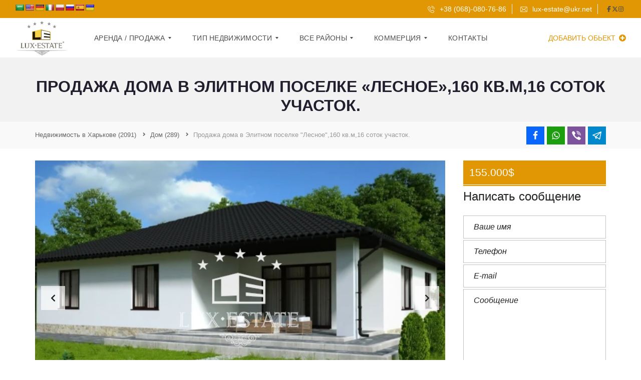

--- FILE ---
content_type: text/html; charset=UTF-8
request_url: https://lux-estate.com.ua/properties/house/prodazha-doma-v-elitnom-poselke-lesnoe-160-kv-m-16-sotok-uchastok/
body_size: 47806
content:
<!DOCTYPE html>
<html lang="ru-RU">
<head>
	<meta charset="UTF-8">
	<meta name="viewport" content="width=device-width, initial-scale=1">
	<link rel="profile" href="http://gmpg.org/xfn/11">
	<link rel="pingback" href="https://lux-estate.com.ua/xmlrpc.php">
<!-- Google Tag Manager -->
<script>(function(w,d,s,l,i){w[l]=w[l]||[];w[l].push({'gtm.start':
new Date().getTime(),event:'gtm.js'});var f=d.getElementsByTagName(s)[0],
j=d.createElement(s),dl=l!='dataLayer'?'&l='+l:'';j.async=true;j.src=
'https://www.googletagmanager.com/gtm.js?id='+i+dl;f.parentNode.insertBefore(j,f);
})(window,document,'script','dataLayer','GTM-KZTFPNR');</script>
<!-- End Google Tag Manager -->
	
	<meta name='robots' content='index, follow, max-image-preview:large, max-snippet:-1, max-video-preview:-1' />

	<!-- This site is optimized with the Yoast SEO plugin v22.8 - https://yoast.com/wordpress/plugins/seo/ -->
	<title>Продажа дома в Элитном поселке &quot;Лесное&quot;,160 кв.м,16 соток участок.</title>
	<link rel="canonical" href="https://lux-estate.com.ua/properties/house/prodazha-doma-v-elitnom-poselke-lesnoe-160-kv-m-16-sotok-uchastok/" />
	<meta property="og:locale" content="ru_RU" />
	<meta property="og:type" content="article" />
	<meta property="og:title" content="Продажа дома в Элитном поселке &quot;Лесное&quot;,160 кв.м,16 соток участок." />
	<meta property="og:description" content="Компания Lux-Estate предлагает в элитном поселке Лесное дом 160 кв.м Участок 16 соток! Улицы под круглосуточным наблюдением,охрана, закрытая территория, дороги заасфальтированы, работает своя служба эксплуатации. По всем улицам проложены современные сети, включая оптоволоконный кабель для ТВ и интернета. Детская площадка, магазин, кафе и бассейн для жителей поселка. Рядом бассейн, магазин, кафе, детская площадка." />
	<meta property="og:url" content="https://lux-estate.com.ua/properties/house/prodazha-doma-v-elitnom-poselke-lesnoe-160-kv-m-16-sotok-uchastok/" />
	<meta property="article:publisher" content="https://www.facebook.com/Lux-Estate-%d0%b0%d0%b3%d0%b5%d0%bd%d1%82%d1%81%d1%82%d0%b2%d0%be-%d1%8d%d0%bb%d0%b8%d1%82%d0%bd%d0%be%d0%b9-%d0%bd%d0%b5%d0%b4%d0%b2%d0%b8%d0%b6%d0%b8%d0%bc%d0%be%d1%81%d1%82%d0%b8-%d0%a5%d0%b0%d1%80%d1%8c%d0%ba%d0%be%d0%b2%d0%b0-257385997786717/" />
	<meta property="article:modified_time" content="2021-12-07T13:56:51+00:00" />
	<meta property="og:image" content="https://lux-estate.com.ua/wp-content/uploads/2020/08/saycheese_lesnoe_24_07_200-1620x1080-1.jpg" />
	<meta property="og:image:width" content="800" />
	<meta property="og:image:height" content="533" />
	<meta property="og:image:type" content="image/jpeg" />
	<meta name="twitter:card" content="summary_large_image" />
	<meta name="twitter:site" content="@EstateLux" />
	<script type="application/ld+json" class="yoast-schema-graph">{"@context":"https://schema.org","@graph":[{"@type":"WebPage","@id":"https://lux-estate.com.ua/properties/house/prodazha-doma-v-elitnom-poselke-lesnoe-160-kv-m-16-sotok-uchastok/","url":"https://lux-estate.com.ua/properties/house/prodazha-doma-v-elitnom-poselke-lesnoe-160-kv-m-16-sotok-uchastok/","name":"Продажа дома в Элитном поселке \"Лесное\",160 кв.м,16 соток участок.","isPartOf":{"@id":"https://lux-estate.com.ua/#website"},"primaryImageOfPage":{"@id":"https://lux-estate.com.ua/properties/house/prodazha-doma-v-elitnom-poselke-lesnoe-160-kv-m-16-sotok-uchastok/#primaryimage"},"image":{"@id":"https://lux-estate.com.ua/properties/house/prodazha-doma-v-elitnom-poselke-lesnoe-160-kv-m-16-sotok-uchastok/#primaryimage"},"thumbnailUrl":"https://lux-estate.com.ua/wp-content/uploads/2020/08/saycheese_lesnoe_24_07_200-1620x1080-1.jpg","datePublished":"2021-11-06T13:05:49+00:00","dateModified":"2021-12-07T13:56:51+00:00","breadcrumb":{"@id":"https://lux-estate.com.ua/properties/house/prodazha-doma-v-elitnom-poselke-lesnoe-160-kv-m-16-sotok-uchastok/#breadcrumb"},"inLanguage":"ru-RU","potentialAction":[{"@type":"ReadAction","target":["https://lux-estate.com.ua/properties/house/prodazha-doma-v-elitnom-poselke-lesnoe-160-kv-m-16-sotok-uchastok/"]}]},{"@type":"ImageObject","inLanguage":"ru-RU","@id":"https://lux-estate.com.ua/properties/house/prodazha-doma-v-elitnom-poselke-lesnoe-160-kv-m-16-sotok-uchastok/#primaryimage","url":"https://lux-estate.com.ua/wp-content/uploads/2020/08/saycheese_lesnoe_24_07_200-1620x1080-1.jpg","contentUrl":"https://lux-estate.com.ua/wp-content/uploads/2020/08/saycheese_lesnoe_24_07_200-1620x1080-1.jpg","width":800,"height":533,"caption":"CREATOR: gd-jpeg v1.0 (using IJG JPEG v62), quality = 100"},{"@type":"BreadcrumbList","@id":"https://lux-estate.com.ua/properties/house/prodazha-doma-v-elitnom-poselke-lesnoe-160-kv-m-16-sotok-uchastok/#breadcrumb","itemListElement":[{"@type":"ListItem","position":1,"name":"Главная страница","item":"https://lux-estate.com.ua/"},{"@type":"ListItem","position":2,"name":"Недвижимость","item":"https://lux-estate.com.ua/properties/"},{"@type":"ListItem","position":3,"name":"Продажа дома в Элитном поселке &#8220;Лесное&#8221;,160 кв.м,16 соток участок."}]},{"@type":"WebSite","@id":"https://lux-estate.com.ua/#website","url":"https://lux-estate.com.ua/","name":"","description":"","publisher":{"@id":"https://lux-estate.com.ua/#organization"},"potentialAction":[{"@type":"SearchAction","target":{"@type":"EntryPoint","urlTemplate":"https://lux-estate.com.ua/?s={search_term_string}"},"query-input":"required name=search_term_string"}],"inLanguage":"ru-RU"},{"@type":"Organization","@id":"https://lux-estate.com.ua/#organization","name":"LuxEstate","url":"https://lux-estate.com.ua/","logo":{"@type":"ImageObject","inLanguage":"ru-RU","@id":"https://lux-estate.com.ua/#/schema/logo/image/","url":"https://lux-estate.com.ua/wp-content/uploads/2020/05/lux_estate_2-e1575317497186.jpg","contentUrl":"https://lux-estate.com.ua/wp-content/uploads/2020/05/lux_estate_2-e1575317497186.jpg","width":889,"height":626,"caption":"LuxEstate"},"image":{"@id":"https://lux-estate.com.ua/#/schema/logo/image/"},"sameAs":["https://www.facebook.com/Lux-Estate-агентство-элитной-недвижимости-Харькова-257385997786717/","https://x.com/EstateLux","https://www.instagram.com/lux_estate/","https://www.youtube.com/channel/UCMES5uZSB2J9f7oHJ1nrz2g"]}]}</script>
	<!-- / Yoast SEO plugin. -->


<link rel='dns-prefetch' href='//translate.google.com' />
<link rel='dns-prefetch' href='//cdnjs.cloudflare.com' />
<link rel="alternate" type="application/rss+xml" title=" &raquo; Лента" href="https://lux-estate.com.ua/feed/" />
<link rel="alternate" type="application/rss+xml" title=" &raquo; Лента комментариев" href="https://lux-estate.com.ua/comments/feed/" />
<script type="text/javascript">
/* <![CDATA[ */
window._wpemojiSettings = {"baseUrl":"https:\/\/s.w.org\/images\/core\/emoji\/15.0.3\/72x72\/","ext":".png","svgUrl":"https:\/\/s.w.org\/images\/core\/emoji\/15.0.3\/svg\/","svgExt":".svg","source":{"concatemoji":"https:\/\/lux-estate.com.ua\/wp-includes\/js\/wp-emoji-release.min.js?ver=6.5.7"}};
/*! This file is auto-generated */
!function(i,n){var o,s,e;function c(e){try{var t={supportTests:e,timestamp:(new Date).valueOf()};sessionStorage.setItem(o,JSON.stringify(t))}catch(e){}}function p(e,t,n){e.clearRect(0,0,e.canvas.width,e.canvas.height),e.fillText(t,0,0);var t=new Uint32Array(e.getImageData(0,0,e.canvas.width,e.canvas.height).data),r=(e.clearRect(0,0,e.canvas.width,e.canvas.height),e.fillText(n,0,0),new Uint32Array(e.getImageData(0,0,e.canvas.width,e.canvas.height).data));return t.every(function(e,t){return e===r[t]})}function u(e,t,n){switch(t){case"flag":return n(e,"\ud83c\udff3\ufe0f\u200d\u26a7\ufe0f","\ud83c\udff3\ufe0f\u200b\u26a7\ufe0f")?!1:!n(e,"\ud83c\uddfa\ud83c\uddf3","\ud83c\uddfa\u200b\ud83c\uddf3")&&!n(e,"\ud83c\udff4\udb40\udc67\udb40\udc62\udb40\udc65\udb40\udc6e\udb40\udc67\udb40\udc7f","\ud83c\udff4\u200b\udb40\udc67\u200b\udb40\udc62\u200b\udb40\udc65\u200b\udb40\udc6e\u200b\udb40\udc67\u200b\udb40\udc7f");case"emoji":return!n(e,"\ud83d\udc26\u200d\u2b1b","\ud83d\udc26\u200b\u2b1b")}return!1}function f(e,t,n){var r="undefined"!=typeof WorkerGlobalScope&&self instanceof WorkerGlobalScope?new OffscreenCanvas(300,150):i.createElement("canvas"),a=r.getContext("2d",{willReadFrequently:!0}),o=(a.textBaseline="top",a.font="600 32px Arial",{});return e.forEach(function(e){o[e]=t(a,e,n)}),o}function t(e){var t=i.createElement("script");t.src=e,t.defer=!0,i.head.appendChild(t)}"undefined"!=typeof Promise&&(o="wpEmojiSettingsSupports",s=["flag","emoji"],n.supports={everything:!0,everythingExceptFlag:!0},e=new Promise(function(e){i.addEventListener("DOMContentLoaded",e,{once:!0})}),new Promise(function(t){var n=function(){try{var e=JSON.parse(sessionStorage.getItem(o));if("object"==typeof e&&"number"==typeof e.timestamp&&(new Date).valueOf()<e.timestamp+604800&&"object"==typeof e.supportTests)return e.supportTests}catch(e){}return null}();if(!n){if("undefined"!=typeof Worker&&"undefined"!=typeof OffscreenCanvas&&"undefined"!=typeof URL&&URL.createObjectURL&&"undefined"!=typeof Blob)try{var e="postMessage("+f.toString()+"("+[JSON.stringify(s),u.toString(),p.toString()].join(",")+"));",r=new Blob([e],{type:"text/javascript"}),a=new Worker(URL.createObjectURL(r),{name:"wpTestEmojiSupports"});return void(a.onmessage=function(e){c(n=e.data),a.terminate(),t(n)})}catch(e){}c(n=f(s,u,p))}t(n)}).then(function(e){for(var t in e)n.supports[t]=e[t],n.supports.everything=n.supports.everything&&n.supports[t],"flag"!==t&&(n.supports.everythingExceptFlag=n.supports.everythingExceptFlag&&n.supports[t]);n.supports.everythingExceptFlag=n.supports.everythingExceptFlag&&!n.supports.flag,n.DOMReady=!1,n.readyCallback=function(){n.DOMReady=!0}}).then(function(){return e}).then(function(){var e;n.supports.everything||(n.readyCallback(),(e=n.source||{}).concatemoji?t(e.concatemoji):e.wpemoji&&e.twemoji&&(t(e.twemoji),t(e.wpemoji)))}))}((window,document),window._wpemojiSettings);
/* ]]> */
</script>
<style id='wp-emoji-styles-inline-css' type='text/css'>

	img.wp-smiley, img.emoji {
		display: inline !important;
		border: none !important;
		box-shadow: none !important;
		height: 1em !important;
		width: 1em !important;
		margin: 0 0.07em !important;
		vertical-align: -0.1em !important;
		background: none !important;
		padding: 0 !important;
	}
</style>
<link rel='stylesheet' id='wp-block-library-css' href='https://lux-estate.com.ua/wp-includes/css/dist/block-library/style.min.css?ver=6.5.7' type='text/css' media='all' />
<style id='wp-block-library-theme-inline-css' type='text/css'>
.wp-block-audio figcaption{color:#555;font-size:13px;text-align:center}.is-dark-theme .wp-block-audio figcaption{color:#ffffffa6}.wp-block-audio{margin:0 0 1em}.wp-block-code{border:1px solid #ccc;border-radius:4px;font-family:Menlo,Consolas,monaco,monospace;padding:.8em 1em}.wp-block-embed figcaption{color:#555;font-size:13px;text-align:center}.is-dark-theme .wp-block-embed figcaption{color:#ffffffa6}.wp-block-embed{margin:0 0 1em}.blocks-gallery-caption{color:#555;font-size:13px;text-align:center}.is-dark-theme .blocks-gallery-caption{color:#ffffffa6}.wp-block-image figcaption{color:#555;font-size:13px;text-align:center}.is-dark-theme .wp-block-image figcaption{color:#ffffffa6}.wp-block-image{margin:0 0 1em}.wp-block-pullquote{border-bottom:4px solid;border-top:4px solid;color:currentColor;margin-bottom:1.75em}.wp-block-pullquote cite,.wp-block-pullquote footer,.wp-block-pullquote__citation{color:currentColor;font-size:.8125em;font-style:normal;text-transform:uppercase}.wp-block-quote{border-left:.25em solid;margin:0 0 1.75em;padding-left:1em}.wp-block-quote cite,.wp-block-quote footer{color:currentColor;font-size:.8125em;font-style:normal;position:relative}.wp-block-quote.has-text-align-right{border-left:none;border-right:.25em solid;padding-left:0;padding-right:1em}.wp-block-quote.has-text-align-center{border:none;padding-left:0}.wp-block-quote.is-large,.wp-block-quote.is-style-large,.wp-block-quote.is-style-plain{border:none}.wp-block-search .wp-block-search__label{font-weight:700}.wp-block-search__button{border:1px solid #ccc;padding:.375em .625em}:where(.wp-block-group.has-background){padding:1.25em 2.375em}.wp-block-separator.has-css-opacity{opacity:.4}.wp-block-separator{border:none;border-bottom:2px solid;margin-left:auto;margin-right:auto}.wp-block-separator.has-alpha-channel-opacity{opacity:1}.wp-block-separator:not(.is-style-wide):not(.is-style-dots){width:100px}.wp-block-separator.has-background:not(.is-style-dots){border-bottom:none;height:1px}.wp-block-separator.has-background:not(.is-style-wide):not(.is-style-dots){height:2px}.wp-block-table{margin:0 0 1em}.wp-block-table td,.wp-block-table th{word-break:normal}.wp-block-table figcaption{color:#555;font-size:13px;text-align:center}.is-dark-theme .wp-block-table figcaption{color:#ffffffa6}.wp-block-video figcaption{color:#555;font-size:13px;text-align:center}.is-dark-theme .wp-block-video figcaption{color:#ffffffa6}.wp-block-video{margin:0 0 1em}.wp-block-template-part.has-background{margin-bottom:0;margin-top:0;padding:1.25em 2.375em}
</style>
<style id='classic-theme-styles-inline-css' type='text/css'>
/*! This file is auto-generated */
.wp-block-button__link{color:#fff;background-color:#32373c;border-radius:9999px;box-shadow:none;text-decoration:none;padding:calc(.667em + 2px) calc(1.333em + 2px);font-size:1.125em}.wp-block-file__button{background:#32373c;color:#fff;text-decoration:none}
</style>
<style id='global-styles-inline-css' type='text/css'>
body{--wp--preset--color--black: #000000;--wp--preset--color--cyan-bluish-gray: #abb8c3;--wp--preset--color--white: #ffffff;--wp--preset--color--pale-pink: #f78da7;--wp--preset--color--vivid-red: #cf2e2e;--wp--preset--color--luminous-vivid-orange: #ff6900;--wp--preset--color--luminous-vivid-amber: #fcb900;--wp--preset--color--light-green-cyan: #7bdcb5;--wp--preset--color--vivid-green-cyan: #00d084;--wp--preset--color--pale-cyan-blue: #8ed1fc;--wp--preset--color--vivid-cyan-blue: #0693e3;--wp--preset--color--vivid-purple: #9b51e0;--wp--preset--gradient--vivid-cyan-blue-to-vivid-purple: linear-gradient(135deg,rgba(6,147,227,1) 0%,rgb(155,81,224) 100%);--wp--preset--gradient--light-green-cyan-to-vivid-green-cyan: linear-gradient(135deg,rgb(122,220,180) 0%,rgb(0,208,130) 100%);--wp--preset--gradient--luminous-vivid-amber-to-luminous-vivid-orange: linear-gradient(135deg,rgba(252,185,0,1) 0%,rgba(255,105,0,1) 100%);--wp--preset--gradient--luminous-vivid-orange-to-vivid-red: linear-gradient(135deg,rgba(255,105,0,1) 0%,rgb(207,46,46) 100%);--wp--preset--gradient--very-light-gray-to-cyan-bluish-gray: linear-gradient(135deg,rgb(238,238,238) 0%,rgb(169,184,195) 100%);--wp--preset--gradient--cool-to-warm-spectrum: linear-gradient(135deg,rgb(74,234,220) 0%,rgb(151,120,209) 20%,rgb(207,42,186) 40%,rgb(238,44,130) 60%,rgb(251,105,98) 80%,rgb(254,248,76) 100%);--wp--preset--gradient--blush-light-purple: linear-gradient(135deg,rgb(255,206,236) 0%,rgb(152,150,240) 100%);--wp--preset--gradient--blush-bordeaux: linear-gradient(135deg,rgb(254,205,165) 0%,rgb(254,45,45) 50%,rgb(107,0,62) 100%);--wp--preset--gradient--luminous-dusk: linear-gradient(135deg,rgb(255,203,112) 0%,rgb(199,81,192) 50%,rgb(65,88,208) 100%);--wp--preset--gradient--pale-ocean: linear-gradient(135deg,rgb(255,245,203) 0%,rgb(182,227,212) 50%,rgb(51,167,181) 100%);--wp--preset--gradient--electric-grass: linear-gradient(135deg,rgb(202,248,128) 0%,rgb(113,206,126) 100%);--wp--preset--gradient--midnight: linear-gradient(135deg,rgb(2,3,129) 0%,rgb(40,116,252) 100%);--wp--preset--font-size--small: 13px;--wp--preset--font-size--medium: 20px;--wp--preset--font-size--large: 36px;--wp--preset--font-size--x-large: 42px;--wp--preset--spacing--20: 0.44rem;--wp--preset--spacing--30: 0.67rem;--wp--preset--spacing--40: 1rem;--wp--preset--spacing--50: 1.5rem;--wp--preset--spacing--60: 2.25rem;--wp--preset--spacing--70: 3.38rem;--wp--preset--spacing--80: 5.06rem;--wp--preset--shadow--natural: 6px 6px 9px rgba(0, 0, 0, 0.2);--wp--preset--shadow--deep: 12px 12px 50px rgba(0, 0, 0, 0.4);--wp--preset--shadow--sharp: 6px 6px 0px rgba(0, 0, 0, 0.2);--wp--preset--shadow--outlined: 6px 6px 0px -3px rgba(255, 255, 255, 1), 6px 6px rgba(0, 0, 0, 1);--wp--preset--shadow--crisp: 6px 6px 0px rgba(0, 0, 0, 1);}:where(.is-layout-flex){gap: 0.5em;}:where(.is-layout-grid){gap: 0.5em;}body .is-layout-flex{display: flex;}body .is-layout-flex{flex-wrap: wrap;align-items: center;}body .is-layout-flex > *{margin: 0;}body .is-layout-grid{display: grid;}body .is-layout-grid > *{margin: 0;}:where(.wp-block-columns.is-layout-flex){gap: 2em;}:where(.wp-block-columns.is-layout-grid){gap: 2em;}:where(.wp-block-post-template.is-layout-flex){gap: 1.25em;}:where(.wp-block-post-template.is-layout-grid){gap: 1.25em;}.has-black-color{color: var(--wp--preset--color--black) !important;}.has-cyan-bluish-gray-color{color: var(--wp--preset--color--cyan-bluish-gray) !important;}.has-white-color{color: var(--wp--preset--color--white) !important;}.has-pale-pink-color{color: var(--wp--preset--color--pale-pink) !important;}.has-vivid-red-color{color: var(--wp--preset--color--vivid-red) !important;}.has-luminous-vivid-orange-color{color: var(--wp--preset--color--luminous-vivid-orange) !important;}.has-luminous-vivid-amber-color{color: var(--wp--preset--color--luminous-vivid-amber) !important;}.has-light-green-cyan-color{color: var(--wp--preset--color--light-green-cyan) !important;}.has-vivid-green-cyan-color{color: var(--wp--preset--color--vivid-green-cyan) !important;}.has-pale-cyan-blue-color{color: var(--wp--preset--color--pale-cyan-blue) !important;}.has-vivid-cyan-blue-color{color: var(--wp--preset--color--vivid-cyan-blue) !important;}.has-vivid-purple-color{color: var(--wp--preset--color--vivid-purple) !important;}.has-black-background-color{background-color: var(--wp--preset--color--black) !important;}.has-cyan-bluish-gray-background-color{background-color: var(--wp--preset--color--cyan-bluish-gray) !important;}.has-white-background-color{background-color: var(--wp--preset--color--white) !important;}.has-pale-pink-background-color{background-color: var(--wp--preset--color--pale-pink) !important;}.has-vivid-red-background-color{background-color: var(--wp--preset--color--vivid-red) !important;}.has-luminous-vivid-orange-background-color{background-color: var(--wp--preset--color--luminous-vivid-orange) !important;}.has-luminous-vivid-amber-background-color{background-color: var(--wp--preset--color--luminous-vivid-amber) !important;}.has-light-green-cyan-background-color{background-color: var(--wp--preset--color--light-green-cyan) !important;}.has-vivid-green-cyan-background-color{background-color: var(--wp--preset--color--vivid-green-cyan) !important;}.has-pale-cyan-blue-background-color{background-color: var(--wp--preset--color--pale-cyan-blue) !important;}.has-vivid-cyan-blue-background-color{background-color: var(--wp--preset--color--vivid-cyan-blue) !important;}.has-vivid-purple-background-color{background-color: var(--wp--preset--color--vivid-purple) !important;}.has-black-border-color{border-color: var(--wp--preset--color--black) !important;}.has-cyan-bluish-gray-border-color{border-color: var(--wp--preset--color--cyan-bluish-gray) !important;}.has-white-border-color{border-color: var(--wp--preset--color--white) !important;}.has-pale-pink-border-color{border-color: var(--wp--preset--color--pale-pink) !important;}.has-vivid-red-border-color{border-color: var(--wp--preset--color--vivid-red) !important;}.has-luminous-vivid-orange-border-color{border-color: var(--wp--preset--color--luminous-vivid-orange) !important;}.has-luminous-vivid-amber-border-color{border-color: var(--wp--preset--color--luminous-vivid-amber) !important;}.has-light-green-cyan-border-color{border-color: var(--wp--preset--color--light-green-cyan) !important;}.has-vivid-green-cyan-border-color{border-color: var(--wp--preset--color--vivid-green-cyan) !important;}.has-pale-cyan-blue-border-color{border-color: var(--wp--preset--color--pale-cyan-blue) !important;}.has-vivid-cyan-blue-border-color{border-color: var(--wp--preset--color--vivid-cyan-blue) !important;}.has-vivid-purple-border-color{border-color: var(--wp--preset--color--vivid-purple) !important;}.has-vivid-cyan-blue-to-vivid-purple-gradient-background{background: var(--wp--preset--gradient--vivid-cyan-blue-to-vivid-purple) !important;}.has-light-green-cyan-to-vivid-green-cyan-gradient-background{background: var(--wp--preset--gradient--light-green-cyan-to-vivid-green-cyan) !important;}.has-luminous-vivid-amber-to-luminous-vivid-orange-gradient-background{background: var(--wp--preset--gradient--luminous-vivid-amber-to-luminous-vivid-orange) !important;}.has-luminous-vivid-orange-to-vivid-red-gradient-background{background: var(--wp--preset--gradient--luminous-vivid-orange-to-vivid-red) !important;}.has-very-light-gray-to-cyan-bluish-gray-gradient-background{background: var(--wp--preset--gradient--very-light-gray-to-cyan-bluish-gray) !important;}.has-cool-to-warm-spectrum-gradient-background{background: var(--wp--preset--gradient--cool-to-warm-spectrum) !important;}.has-blush-light-purple-gradient-background{background: var(--wp--preset--gradient--blush-light-purple) !important;}.has-blush-bordeaux-gradient-background{background: var(--wp--preset--gradient--blush-bordeaux) !important;}.has-luminous-dusk-gradient-background{background: var(--wp--preset--gradient--luminous-dusk) !important;}.has-pale-ocean-gradient-background{background: var(--wp--preset--gradient--pale-ocean) !important;}.has-electric-grass-gradient-background{background: var(--wp--preset--gradient--electric-grass) !important;}.has-midnight-gradient-background{background: var(--wp--preset--gradient--midnight) !important;}.has-small-font-size{font-size: var(--wp--preset--font-size--small) !important;}.has-medium-font-size{font-size: var(--wp--preset--font-size--medium) !important;}.has-large-font-size{font-size: var(--wp--preset--font-size--large) !important;}.has-x-large-font-size{font-size: var(--wp--preset--font-size--x-large) !important;}
.wp-block-navigation a:where(:not(.wp-element-button)){color: inherit;}
:where(.wp-block-post-template.is-layout-flex){gap: 1.25em;}:where(.wp-block-post-template.is-layout-grid){gap: 1.25em;}
:where(.wp-block-columns.is-layout-flex){gap: 2em;}:where(.wp-block-columns.is-layout-grid){gap: 2em;}
.wp-block-pullquote{font-size: 1.5em;line-height: 1.6;}
</style>
<link rel='stylesheet' id='contact-form-7-css' href='https://lux-estate.com.ua/wp-content/plugins/contact-form-7/includes/css/styles.css?ver=5.9.5' type='text/css' media='all' />
<link rel='stylesheet' id='google-language-translator-css' href='https://lux-estate.com.ua/wp-content/plugins/google-language-translator/css/style.css?ver=6.0.20' type='text/css' media='' />
<link rel='stylesheet' id='myhome-style-css' href='https://lux-estate.com.ua/wp-content/themes/myhome/style.min.css?ver=3.1.74' type='text/css' media='all' />
<style id='myhome-style-inline-css' type='text/css'>
            @media (min-width:1023px) {
            #mega_main_menu li.default_dropdown>.mega_dropdown {
            width:225px !important;
            }
            }
			                :root { --primary: #e19704; }
                .mh-active-input-primary input[type=text]:focus,
                .mh-active-input-primary input[type=text]:active,
                .mh-active-input-primary input[type=search]:focus,
                .mh-active-input-primary input[type=search]:active,
                .mh-active-input-primary input[type=email]:focus,
                .mh-active-input-primary input[type=email]:active,
                .mh-active-input-primary input[type=password]:focus,
                .mh-active-input-primary input[type=password]:active,
                .mh-active-input-primary textarea:focus,
                .mh-active-input-primary textarea:active,
                .mh-active-input-primary .mh-active-input input,
                .mh-active-input-primary .mh-active-input input,
                .myhome-body.mh-active-input-primary .mh-active-input .bootstrap-select.btn-group > .btn {
                background: rgba(225,151,4,0.05)!important;
                }

                html body .primary {
                background: rgba(225,151,4)!important;
                }


                html body .mh-fixed-menu--active #mega_main_menu.mh-primary #mh-submit-button a,
                html body .mh-fixed-menu--active #mega_main_menu.mh-primary #mh-submit-button a i {
                color:  rgba(225,151,4)!important;
                }

                .mh-app-wrapper .stepper__header .stepper__step--complete + .divider {
                background: rgba(225,151,4)!important;
                }

                html body .primary--text {
                color: rgba(225,151,4)!important;
                }

                html body .primary--text textarea,
                html body .primary--text input {
                caret-color: rgba(225,151,4)!important;
                }
				                    @media (min-width:1023px) {
                    html body #mega_main_menu.mh-primary .nav_logo img {
                    height: 40px!important;
                    }
                    }
				
            /* Menu */
			
			
            @media (min-width:1023px) {
            .mh-sticky-menu-placeholder--active {
            min-height: 80px;
            }
            }

			

			
			

			
			

			
			
			
			
            /* General */

			
			
			
			
			
			
			
			
			
			
			
			
			
			
			
			
			
			
			

            /* Top Bar */
			
			
			
			
			
			
			
			
			
            /* Footer */
			
			
			
			
			
			
			
			
			
			
			
			
			
			
			
			
            /* Top Title */
			
			
			
            /* Breadcrumbs */
			
			
			
			
			
			
            /* Single Property Page */
			
			
			
			
			
			
			
			
			
			
			
			
			
			
            /* Property card */
			
			
			
			
			
			
			
			
			
			
			
			
            /* Search Form */
			
			
			
			
			
			
			
			
			
			
			
			
			
			
			
			
			
			
			
			
            /* Agent Carousel / List */
			
			
			
			
			
			

			
            /* Blog */

			
			
			
			
			
			
			
			
			
			
			
			
			
			
			
			
			
			
			
			
			
			
			

            /* Sidebar */
			
			
			
			

			

			
			
			
			
			
			
            /* Post Card */
			
			
			
			
			
			
			
            /* Map */
			
			
			
			
			
			
			
			
			
			
			
            /* Compare Bar */
			
			
			
			
			
			
			
			
			
			
            /* User panel */

			
			
			
			
			
			
			
			
			
			
			
						
			
			
			                @media (min-width: 1023px) {
                .logo_link {
                margin-right: 48px!important;
                }
                }
			
			                @media (min-width: 1023px) {
                html body #mega_main_menu.mh-primary > .menu_holder > .menu_inner > ul > li[class*="columns"] {
                margin-right: 10px!important;
                }
                }
			
			
</style>
<link rel='stylesheet' id='child-style-css' href='https://lux-estate.com.ua/wp-content/themes/myhome-child/style.css?ver=3.1.74' type='text/css' media='all' />
<link rel='stylesheet' id='subscribe-forms-css-css' href='https://lux-estate.com.ua/wp-content/plugins/easy-social-share-buttons3/assets/modules/subscribe-forms.min.css?ver=6.5.7' type='text/css' media='all' />
<link rel='stylesheet' id='click2tweet-css-css' href='https://lux-estate.com.ua/wp-content/plugins/easy-social-share-buttons3/assets/modules/click-to-tweet.min.css?ver=6.5.7' type='text/css' media='all' />
<link rel='stylesheet' id='easy-social-share-buttons-css' href='https://lux-estate.com.ua/wp-content/plugins/easy-social-share-buttons3/assets/css/easy-social-share-buttons.min.css?ver=6.5.7' type='text/css' media='all' />
<link rel='stylesheet' id='mmm_cache.skin-css' href='https://lux-estate.com.ua/wp-content/plugins/file-kOlx6J/src/css/cache.skin.css?ver=1769421674' type='text/css' media='all' />
<link rel='stylesheet' id='myhome-idx-broker-css' href='https://lux-estate.com.ua/wp-content/plugins/myhome-idx-broker/assets/css/main.css?ver=2.1.23' type='text/css' media='all' />
<link rel='stylesheet' id='myhome-font-awesome-css' href='https://cdnjs.cloudflare.com/ajax/libs/font-awesome/5.15.2/css/all.min.css?ver=3.1.74' type='text/css' media='all' />
<script type="text/javascript" src="https://lux-estate.com.ua/wp-includes/js/jquery/jquery.min.js?ver=3.7.1" id="jquery-core-js"></script>
<script type="text/javascript" src="https://lux-estate.com.ua/wp-includes/js/jquery/jquery-migrate.min.js?ver=3.4.1" id="jquery-migrate-js"></script>
<script></script><link rel="https://api.w.org/" href="https://lux-estate.com.ua/wp-json/" /><link rel="alternate" type="application/json" href="https://lux-estate.com.ua/wp-json/wp/v2/estate/6299" /><link rel="EditURI" type="application/rsd+xml" title="RSD" href="https://lux-estate.com.ua/xmlrpc.php?rsd" />
<meta name="generator" content="WordPress 6.5.7" />
<link rel='shortlink' href='https://lux-estate.com.ua/?p=6299' />
<link rel="alternate" type="application/json+oembed" href="https://lux-estate.com.ua/wp-json/oembed/1.0/embed?url=https%3A%2F%2Flux-estate.com.ua%2Fproperties%2Fhouse%2Fprodazha-doma-v-elitnom-poselke-lesnoe-160-kv-m-16-sotok-uchastok%2F" />
<link rel="alternate" type="text/xml+oembed" href="https://lux-estate.com.ua/wp-json/oembed/1.0/embed?url=https%3A%2F%2Flux-estate.com.ua%2Fproperties%2Fhouse%2Fprodazha-doma-v-elitnom-poselke-lesnoe-160-kv-m-16-sotok-uchastok%2F&#038;format=xml" />
<meta name="generator" content="Redux 4.5.8" /><style>p.hello{font-size:12px;color:darkgray;}#google_language_translator,#flags{text-align:left;}#google_language_translator{clear:both;}#flags{width:165px;}#flags a{display:inline-block;margin-right:2px;}#google_language_translator a{display:none!important;}div.skiptranslate.goog-te-gadget{display:inline!important;}.goog-te-gadget{color:transparent!important;}.goog-te-gadget{font-size:0px!important;}.goog-branding{display:none;}.goog-tooltip{display: none!important;}.goog-tooltip:hover{display: none!important;}.goog-text-highlight{background-color:transparent!important;border:none!important;box-shadow:none!important;}#google_language_translator{display:none;}#google_language_translator select.goog-te-combo{color:#32373c;}div.skiptranslate{display:none!important;}body{top:0px!important;}#goog-gt-{display:none!important;}font font{background-color:transparent!important;box-shadow:none!important;position:initial!important;}#glt-translate-trigger{left:20px;right:auto;}#glt-translate-trigger > span{color:#ffffff;}#glt-translate-trigger{background:#f89406;}.goog-te-gadget .goog-te-combo{width:100%;}</style><style type="text/css" id="simple-css-output">.mh-estate__details__phone { font-size: 22px;}#nav_menu-2 #myhome-submit-property {display: none;} .wpcf7-form textarea { margin-bottom: 0; max-height: 164px;}@media (min-width: 768px) {.mh-search .mh-search__element { padding: 0 6px; width: 20%!important;}}.mh-search__label { font-size: 13px;}#mega_main_menu.mh-primary ul .mega_dropdown > li.current-menu-item > .item_link, #mega_main_menu.mh-primary ul .mega_dropdown > li > .item_link:focus, #mega_main_menu.mh-primary ul .mega_dropdown > li > .item_link:hover, #mega_main_menu.mh-primary ul li.post_type_dropdown > .mega_dropdown > li > .processed_image:hover { background: #e7b44b !important;}#mega_main_menu.mh-primary ul li .mega_dropdown > li > .item_link, #mega_main_menu.mh-primary ul li .mega_dropdown > li > .item_link .link_text, #mega_main_menu.mh-primary ul li .mega_dropdown, #mega_main_menu.mh-primary > .menu_holder > .menu_inner > ul > li .post_details > .post_description { font-family: inherit; font-size: 12px; font-weight: 400; color: #fff;}.mh-estate__agent__more, .mh-agent__additional-fields__item, .mh-post-single__meta {display: none;}#mega_main_menu.mh-primary li.default_dropdown > .mega_dropdown > li > .item_link { border-color: rgba(66, 103, 178, 0.15)!important;}@media (min-width: 768px) {.mh-footer__logo>img { margin-bottom: 36px; width: 200px;}}@media (min-width: 1023px) {html body #mega_main_menu.mh-primary .nav_logo img { height: 89px!important;}}.mh-footer__heading { font-size: 13px; font-weight: 700; text-transform: uppercase; margin-bottom: 12px;}#mega_main_menu.mh-primary.primary_style-buttons > .menu_holder > .menu_inner > ul > li > .item_link, #mega_main_menu.mh-primary.primary_style-buttons > .menu_holder > .menu_inner > .nav_logo > .mobile_toggle, #mega_main_menu.mh-primary.primary_style-buttons.direction-vertical > .menu_holder > .menu_inner > ul > li:first-child > .item_link, #mega_main_menu.mh-primary > .menu_holder > .mmm_fullwidth_container, #mega_main_menu.mh-primary > .menu_holder > .menu_inner > ul > li .post_details, #mega_main_menu.mh-primary > .menu_holder > .menu_inner > ul .mega_dropdown { border-radius: 0px; background: transparent;}@media (min-width: 768px) {.mh-top-title { padding: 14px 18px;}}h1, h2, h3, h4, h5, h6 { margin: 24px 0 24px;}h3 { margin: 0px 0 0px;}.mh-top-title { color: #000;}.mh-top-title--wide-bg::after { position: absolute; background: rgb(249 249 249); z-index: 1;}.mh-top-title--wide-bg .mh-top-title__heading, .mh-top-title--wide-bg .mh-top-title__subheading { color: #000;}.archive .mh-top-title__subheading { order: 3; max-width: 1200px; padding: 0 30px; margin: 20px auto;}.archive .mh-top-title-offset { order: 2;}.archive .mh-footer-top--dark { order: 4;}.mh-top-title__subheading a { color: #d93;}.all-properties { color: #666; text-transform: uppercase; font-size: 15px; padding-left: 30px;}.all-price { color: #666; text-transform: uppercase; font-size: 15px;}.mh-search__results-filters { font-weight: 700; color: #666; text-transform: uppercase; font-size: 15px;}</style>            <style>
                @font-face {
                    font-family: "Flaticon";
                    src: url("https://demo1.myhometheme.net/wp-content/themes/myhome/assets/fonts/Flaticon.eot");
                    src: url("https://demo1.myhometheme.net/wp-content/themes/myhome/assets/fonts/Flaticon.eot?#iefix") format("embedded-opentype"),
                    url("https://demo1.myhometheme.net/wp-content/themes/myhome/assets/fonts/Flaticon.woff") format("woff"),
                    url("https://demo1.myhometheme.net/wp-content/themes/myhome/assets/fonts/Flaticon.ttf") format("truetype"),
                    url("https://demo1.myhometheme.net/wp-content/themes/myhome/assets/fonts/Flaticon.svg#Flaticon") format("svg");
                }

                @media screen and (-webkit-min-device-pixel-ratio: 0) {
                    @font-face {
                        font-family: "Flaticon";
                        src: url("https://demo1.myhometheme.net/wp-content/themes/myhome/assets/fonts/Flaticon.svg#Flaticon") format("svg");
                    }
                }
            </style>
			
<script type="text/javascript">var essb_settings = {"ajax_url":"https:\/\/lux-estate.com.ua\/wp-admin\/admin-ajax.php","essb3_nonce":"8d79ca56e0","essb3_plugin_url":"https:\/\/lux-estate.com.ua\/wp-content\/plugins\/easy-social-share-buttons3","essb3_stats":false,"essb3_ga":false,"essb3_ga_ntg":false,"blog_url":"https:\/\/lux-estate.com.ua\/","post_id":"6299"};</script><meta name="generator" content="Powered by WPBakery Page Builder - drag and drop page builder for WordPress."/>
<meta name="generator" content="Powered by Slider Revolution 6.6.20 - responsive, Mobile-Friendly Slider Plugin for WordPress with comfortable drag and drop interface." />
<link rel="icon" href="https://lux-estate.com.ua/wp-content/uploads/2020/06/cropped-favicon-32x32-1.png?v=1591190961" sizes="32x32" />
<link rel="icon" href="https://lux-estate.com.ua/wp-content/uploads/2020/06/cropped-favicon-32x32-1.png?v=1591190961" sizes="192x192" />
<link rel="apple-touch-icon" href="https://lux-estate.com.ua/wp-content/uploads/2020/06/cropped-favicon-32x32-1.png?v=1591190961" />
<meta name="msapplication-TileImage" content="https://lux-estate.com.ua/wp-content/uploads/2020/06/cropped-favicon-32x32-1.png?v=1591190961" />
<script>function setREVStartSize(e){
			//window.requestAnimationFrame(function() {
				window.RSIW = window.RSIW===undefined ? window.innerWidth : window.RSIW;
				window.RSIH = window.RSIH===undefined ? window.innerHeight : window.RSIH;
				try {
					var pw = document.getElementById(e.c).parentNode.offsetWidth,
						newh;
					pw = pw===0 || isNaN(pw) || (e.l=="fullwidth" || e.layout=="fullwidth") ? window.RSIW : pw;
					e.tabw = e.tabw===undefined ? 0 : parseInt(e.tabw);
					e.thumbw = e.thumbw===undefined ? 0 : parseInt(e.thumbw);
					e.tabh = e.tabh===undefined ? 0 : parseInt(e.tabh);
					e.thumbh = e.thumbh===undefined ? 0 : parseInt(e.thumbh);
					e.tabhide = e.tabhide===undefined ? 0 : parseInt(e.tabhide);
					e.thumbhide = e.thumbhide===undefined ? 0 : parseInt(e.thumbhide);
					e.mh = e.mh===undefined || e.mh=="" || e.mh==="auto" ? 0 : parseInt(e.mh,0);
					if(e.layout==="fullscreen" || e.l==="fullscreen")
						newh = Math.max(e.mh,window.RSIH);
					else{
						e.gw = Array.isArray(e.gw) ? e.gw : [e.gw];
						for (var i in e.rl) if (e.gw[i]===undefined || e.gw[i]===0) e.gw[i] = e.gw[i-1];
						e.gh = e.el===undefined || e.el==="" || (Array.isArray(e.el) && e.el.length==0)? e.gh : e.el;
						e.gh = Array.isArray(e.gh) ? e.gh : [e.gh];
						for (var i in e.rl) if (e.gh[i]===undefined || e.gh[i]===0) e.gh[i] = e.gh[i-1];
											
						var nl = new Array(e.rl.length),
							ix = 0,
							sl;
						e.tabw = e.tabhide>=pw ? 0 : e.tabw;
						e.thumbw = e.thumbhide>=pw ? 0 : e.thumbw;
						e.tabh = e.tabhide>=pw ? 0 : e.tabh;
						e.thumbh = e.thumbhide>=pw ? 0 : e.thumbh;
						for (var i in e.rl) nl[i] = e.rl[i]<window.RSIW ? 0 : e.rl[i];
						sl = nl[0];
						for (var i in nl) if (sl>nl[i] && nl[i]>0) { sl = nl[i]; ix=i;}
						var m = pw>(e.gw[ix]+e.tabw+e.thumbw) ? 1 : (pw-(e.tabw+e.thumbw)) / (e.gw[ix]);
						newh =  (e.gh[ix] * m) + (e.tabh + e.thumbh);
					}
					var el = document.getElementById(e.c);
					if (el!==null && el) el.style.height = newh+"px";
					el = document.getElementById(e.c+"_wrapper");
					if (el!==null && el) {
						el.style.height = newh+"px";
						el.style.display = "block";
					}
				} catch(e){
					console.log("Failure at Presize of Slider:" + e)
				}
			//});
		  };</script>
<style id="myhome_redux-dynamic-css" title="dynamic-css" class="redux-options-output">
                              html body.myhome-body .mh-menu-primary-color-background .mh-header:not(.mh-header--transparent) #mega_main_menu.mh-primary > .menu_holder > .menu_inner > span.nav_logo,
                              html body.myhome-body .mh-menu-primary-color-background .mh-header:not(.mh-header--transparent) #mega_main_menu.mh-primary > .menu_holder > .mmm_fullwidth_container,
                              .myhome-body .mh-thumbnail__featured,
                              .myhome-body .calendar_wrap table tbody td a:hover,
                              .myhome-body .dropdown-menu > li.selected a,
                              .myhome-body .mdl-button.mdl-button--raised.mdl-button--primary,
                              .myhome-body .mdl-button.mdl-button--primary-ghost:hover,
                              .myhome-body .mdl-button.mdl-button--primary-ghost:active,
                              .myhome-body .mdl-button.mdl-button--primary-ghost:focus,
                              .myhome-body .mdl-button.mdl-button--compare-active,
                              .myhome-body .mdl-button.mdl-button--compare-active:hover,
                              .myhome-body .mdl-button.mdl-button--compare-active:active,
                              .myhome-body .mdl-button.mdl-button--compare-active:focus,
                              .myhome-body .mh-accordion .ui-accordion-header.ui-accordion-header-active,
                              .myhome-body .mh-caption__inner,
                              .myhome-body .mh-compare__price,
                              .myhome-body .mh-estate__slider__price,
                              .myhome-body .mh-estate__details__price,
                              .myhome-body .mh-heading--top-separator:after,
                              .myhome-body .mh-heading--bottom-separator:after,
                              .myhome-body .mh-loader,
                              .myhome-body .wpcf7-form .wpcf7-form-control.wpcf7-submit,
                              .myhome-body .mh-loader:before,
                              .myhome-body .mh-loader:after,
                              .myhome-body .mh-map-panel__element button:hover,
                              .myhome-body .mh-map-panel .mh-map-panel__element button.mh-button--active,
                              .myhome-body .mh-map-panel .mh-map-panel__element button.mh-button--active:hover,
                              .myhome-body .mh-map-panel .mh-map-panel__element button.mh-button--active:active,
                              .myhome-body .mh-map-panel .mh-map-panel__element button.mh-button--active:focus,
                              .myhome-body .mh-map-zoom__element button:hover,
                              .myhome-body .mh-map-infobox,
                              .myhome-body .mh-post-single__nav__prev:before,
                              .myhome-body .mh-post-single__nav__next:before,
                              .myhome-body .mh-slider__card-short__price,
                              .myhome-body .mh-slider__card-default__price,
                              .myhome-body #estate_slider_card .tparrows:hover:before,
                              .myhome-body #estate_slider_card_short .tparrows:hover:before,
                              .myhome-body #mh_rev_slider_single .tparrows:hover:before,
                              .myhome-body #mh_rev_gallery_single .tparrows:hover:before,
                              .myhome-body .mh-social-icon:hover,
                              .myhome-body .mh-top-header--primary,
                              .myhome-body .mh-top-header-big:not(.mh-top-header-big--primary) .mh-top-header-big__panel,
                              .myhome-body .mh-top-header-big.mh-top-header-big--primary,
                              .myhome-body .mh-browse-estate__row:first-child,
                              .myhome-body .mh-widget-title__text:before,
                              .myhome-body .owl-carousel .owl-dots .owl-dot.active span,
                              .myhome-body .tagcloud a:hover,
                              .myhome-body .tagcloud a:active,
                              .myhome-body .tagcloud a:focus,
                              .myhome-body .mh-menu ul li a:before,
                              .myhome-body .widget_pages ul li a:before,
                              .myhome-body .widget_meta ul li a:before,
                              .myhome-body .widget_recent_entries ul li a:before,
                              .myhome-body .widget_nav_menu ul li a:before,
                              .myhome-body .widget_categories ul li a:before,
                              .myhome-body .widget_archive ul li a:before,
                              .myhome-body .calendar_wrap table #today,
                              .myhome-body .mh-background-color-primary,
                              .myhome-body .mh-user-panel__menu ul li.mh-user-panel__menu__li--active button,
                              .myhome-body .mh-user-panel__menu ul li.mh-user-panel__menu__li--active a,
                              .myhome-body .mh-top-header--primary .mh-top-bar-user-panel__user-info,
                              .myhome-body .mh-top-header-big .mh-top-bar-user-panel__user-info,
                              .myhome-body .awesomplete mark,
                              .myhome-body .idx-omnibar-form.idx-omnibar-original-form button,
                              .myhome-body .idx-omnibar-form.idx-omnibar-original-form .awesomplete > ul > li mark,
                              .myhome-body #IDX-main #IDX-resultsRow .IDX-resultsDetailsLink a:hover,
                              .myhome-body #IDX-main #IDX-formSubmit,
                              .myhome-body #IDX-main #IDX-submitBtn,
                              .myhome-body #IDX-main #IDX-scheduleShowing,
                              .myhome-body #IDX-main #IDX-photoGalleryLink,
                              .myhome-body #IDX-main .IDX-detailsVirtualTourLink,   
                              .myhome-body #IDX-main #IDX-detailsVirtualTour,
                              .myhome-body .IDX-qsInput.IDX-qsButtonInput, 
                              .myhome-body #IDX-main.IDX-category-map #IDX-criteriaText, 
                              .myhome-body .mh-fixed-menu--active .mh-menu-primary-color-background .mega_main_menu,
                              .myhome-body.mh-active-input-primary .mh-search__panel > div:not(:first-child) .is-checked .mdl-radio__inner-circle,
                              .myhome-body #myhome-idx-wrapper #IDX-leadToolsBar,
                              .myhome-body #myhome-idx-wrapper #IDX-submitBtn,
                              .myhome-body #myhome-idx-wrapper #IDX-formSubmit,
                              .myhome-body #myhome-idx-wrapper #IDX-submitBtn:hover,
                              .myhome-body #myhome-idx-wrapper #IDX-formSubmit:hover,
                              .myhome-body #myhome-idx-wrapper__details-detailsDynamic-1008 .IDX-detailsVirtualTourLink,
                              .myhome-body #myhome-idx-wrapper .IDX-page-listing .IDX-detailsVirtualTourLink,
                              .myhome-body #myhome-idx-wrapper__details-detailsDynamic-1008 .IDX-detailsVirtualTourLink:hover,
                              .myhome-body #myhome-idx-wrapper .IDX-page-listing .IDX-detailsVirtualTourLink:hover,
                              .myhome-body #myhome-idx-wrapper__details-detailsDynamic-1008 #IDX-main.IDX-category-details #IDX-photoGalleryLink,
                              .myhome-body #myhome-idx-wrapper__details-detailsDynamic-1008 #IDX-main.IDX-category-details #IDX-scheduleShowing,
                              .myhome-body #myhome-idx-wrapper .IDX-page-listing #IDX-photoGalleryLink,
                              .myhome-body #myhome-idx-wrapper .IDX-page-listing #IDX-scheduleShowing,
                              .myhome-body #myhome-idx-wrapper__details-detailsDynamic-1008 #IDX-main.IDX-category-details #IDX-photoGalleryLink:hover,
                              .myhome-body #myhome-idx-wrapper__details-detailsDynamic-1008 #IDX-main.IDX-category-details #IDX-scheduleShowing:hover,
                              .myhome-body #myhome-idx-wrapper .IDX-page-listing #IDX-photoGalleryLink:hover,
                              .myhome-body #myhome-idx-wrapper .IDX-page-listing #IDX-scheduleShowing:hover,
                              .myhome-body .myhome-idx-wrapper__mortgage_calculator-mobileFirstMortgage-1002 .IDX-input-group-addon,
                              .myhome-body .myhome-idx-wrapper__map_search_page-mapsearch-1000 #IDX-criteriaText,
                              .myhome-body .myhome-idx-wrapper__map_search_page-mapsearch-1000 #IDX-criteriaWindow .ui-widget-content .ui-slider-range,
                              .myhome-body .myhome-idx-wrapper__map_search_page-mapsearch-1000 #IDX-criteriaWindow .ui-widget-content,
                              .myhome-body .idx-omnibar-form button,
                              .myhome-body .myhome-idx-wrapper__results-mobileFirstResults-1006 .IDX-resultsDetailsLink a:hover,
                              .myhome-body .IDX-type-roster #IDX-rosterFilterSubmit,
                              .myhome-body .IDX-type-roster #IDX-rosterFilterSubmit:hover,
                              .myhome-body .myhome-idx-wrapper__search_page-searchBase-1005 #IDX-loginSubmit,
                              .myhome-body #myhome-idx-wrapper .IDX-category-search #IDX-loginSubmit, 
                              .myhome-body .myhome-idx-wrapper__search_page-searchBase-1005 #IDX-loginSubmit:hover,
                              .myhome-body #myhome-idx-wrapper .IDX-category-search #IDX-loginSubmit:hover,
                              .myhome-body .myhome-idx-wrapper__my_account-myaccount-1000 input[type=submit],
                              .myhome-body .myhome-idx-wrapper__my_account-myaccount-1000 input[type=submit]:hover,
                              .myhome-body .myhome-idx-wrapper__user_signup-usersignup-1002 #IDX-submitBtn,
                              .myhome-body .myhome-idx-wrapper__user_signup-usersignup-1002 #IDX-submitBtn:hover,
                              .myhome-body .myhome-idx-wrapper__user_login-userlogin-1001 #IDX-loginSubmit,
                              .myhome-body .myhome-idx-wrapper__user_login-userlogin-1001 #IDX-loginSubmit:hover,
                              .myhome-body #IDX-widgetLeadLoginWrapper.IDX-widgetLeadLoginWrapper input[type=submit],
                              .myhome-body #IDX-widgetLeadLoginWrapper.IDX-widgetLeadLoginWrapper input[type=submit]:hover,
                              .myhome-body #LeadSignup.LeadSignup input[type=submit],
                              .myhome-body #LeadSignup.LeadSignup input[type=submit]:hover,
                              .myhome-body .IDX-quicksearchWrapper .IDX-quicksearchForm .IDX-qsInput.IDX-qsButtonInput,
                              .myhome-body #myhome-idx-wrapper.myhome-idx-wrapper__mortgage_calculator-mobileFirstMortgage-1002 .IDX-input-group-addon,
                              .myhome-body #myhome-idx-wrapper.myhome-idx-wrapper__mortgage_calculator-mobileFirstMortgage-1002 .IDX-btn-primary,
                              .myhome-body #myhome-idx-wrapper.myhome-idx-wrapper__mortgage_calculator-mobileFirstMortgage-1002 .IDX-btn-primary:hover,
                               html body.myhome-body .ui-dialog[aria-labelledby*=IDX-loadingScreen] #IDX-loadingScreen,
                               html body.myhome-body .ui-dialog[aria-labelledby*=IDX-loadingScreen] #IDX-loadingScreen:before,
                               html body.myhome-body .ui-dialog[aria-labelledby*=IDX-loadingScreen] #IDX-loadingScreen:after,
                               .IDX-registrationModal #IDX-registration .IDX-btn-primary,
                               .IDX-registrationModal #IDX-registration .IDX-btn-primary:hover,
                               .myhome-body .myhome-idx-wrapper__photo_gallery-mobileFirstPhotoGallery-1003 #IDX-photoGallery .IDX-arrow:hover,
                               .myhome-body div[id*=IDX-carouselGallery-] + a:hover,
                               .myhome-idx-wrapper__results-mobileFirstResults-1006 #IDX-resultsRefineSubmit,
                               .myhome-idx-wrapper__results-mobileFirstResults-1006 #IDX-resultsRefineSubmit:hover,                               
                               .myhome-body .mh-app-wrapper .primary,
                               .myhome-body div.awesomplete mark,
                               .myhome-body .mh-popup-login .mh-popup-login__tab-button.active,
                               .myhome-body .mh-app__sidebar-nav__avatar-placeholder:hover,
                               .myhome-body .mh-pricing-table__row--name,
                               .myhome-body .woocommerce #respond input#submit.alt,
                               .myhome-body .woocommerce a.button.alt,
                               .myhome-body .woocommerce button.button.alt,
                               .myhome-body .woocommerce input.button.alt,
                               .myhome-body .mh-field-plans__list__image__icon       
                            {background-color:#e19704;}
                              .myhome-body blockquote,
                              .myhome-body html body .mh-menu-primary-color-background #mega_main_menu.mh-primary > .menu_holder > .mmm_fullwidth_container,
                              .myhome-body input[type=text]:focus,
                              .myhome-body input[type=text]:active,
                              .myhome-body input[type=password]:focus,
                              .myhome-body input[type=password]:active,
                              .myhome-body input[type=email]:focus,
                              .myhome-body input[type=email]:active,
                              .myhome-body input[type=search]:focus,
                              .myhome-body input[type=search]:active,
                              .myhome-body input[type=tel]:focus,
                              .myhome-body input[type=tel]:active,
                              .myhome-body textarea:focus,
                              .myhome-body textarea:active,
                              .myhome-body .sticky,
                              .myhome-body .mh-active-input input,
                              .myhome-body .mh-active-input .bootstrap-select.btn-group > .btn,
                              .myhome-body .mdl-button.mdl-button--primary-ghost,
                              .myhome-body .mh-compare,
                              .myhome-body .tagcloud a:hover, 
                              .myhome-body .tagcloud a:active,
                              .myhome-body .tagcloud a:focus,
                              .myhome-body .mh-map-panel,
                              .myhome-body .mh-map-zoom,
                              .myhome-body .mh-map-infobox:after,
                              .myhome-body .mh-map-infobox .mh-map-infobox__img-wrapper,
                              .myhome-body .mh-search-horizontal,
                              .myhome-body .mh-search-map-top .mh-search-horizontal,
                              .myhome-body .mh-social-icon:hover:after,
                              .myhome-body .mh-top-header--primary,
                              .myhome-body .owl-carousel .owl-dots .owl-dot.active span,
                              .myhome-body .mh-border-color-primary,
                              .myhome-body .mh-post .post-content blockquote,
                              .myhome-body .mh-user-panel-info,                       
                              .myhome-body.mh-active-input-primary .mh-search__panel > div:not(:first-child) .is-checked .mdl-radio__outer-circle,
                              html body.myhome-body .mh-menu-primary-color-background .mh-header:not(.mh-header--transparent) #mega_main_menu.mh-primary > .menu_holder > .mmm_fullwidth_container,
                              .myhome-body .myhome-idx-wrapper__photo_gallery-photogallery-1002 .IDX-photoGallery,
                              .myhome-body .myhome-idx-wrapper__map_search_page-mapsearch-1000 #IDX-searchNavWrapper,
                              .myhome-body .myhome-idx-wrapper__results-mobileFirstResults-1006 .IDX-propertyTypeHeader,
                              .myhome-body .myhome-idx-wrapper__results-mobileFirstResults-1006 .IDX-resultsDetailsLink a,
                              .myhome-body .myhome-idx-wrapper__search_page-searchBase-1005 #IDX-searchNavWrapper,
                              .myhome-body #myhome-idx-wrapper .IDX-category-search #IDX-searchNavWrapper,
                              .myhome-body .myhome-idx-wrapper__search_page-searchStandard-1002 #IDX-searchNavWrapper,
                              .myhome-body #myhome-idx-wrapper.myhome-idx-wrapper__mortgage_calculator-mobileFirstMortgage-1002 .IDX-well,
                              .myhome-body div[id*=IDX-carouselGallery-] + a,
                              .myhome-body .mh-app-wrapper .primary,
                              .myhome-body .tabs
                              {border-color:#e19704;}
                              .myhome-body .mh-navbar__menu ul:first-child > li:hover > a,
                              .myhome-body .mh-navbar__container .mh-navbar__menu ul:first-child > li:hover > a:first-child,
                              .myhome-body .mh-pagination a:hover,
                              .myhome-body .page-numbers.current,
                              .myhome-body .mh-footer-top--dark a:hover,
                              .myhome-body .mh-footer-top--dark a:active,
                              .myhome-body .mh-footer-top--dark a:focus,                              
                              .myhome-body.input-myhome .mh-active-input input,
                              .myhome-body .tt-highlight,
                              .myhome-body .mh-breadcrumbs__item a:hover, 
                              .myhome-body .mh-breadcrumbs__back:hover,
                              .myhome-body .mh-breadcrumbs__back:hover i,
                              .myhome-body .mh-active-input .bootstrap-select.btn-group > .btn,
                              .myhome-body .mh-active-input .bootstrap-select.btn-group .dropdown-toggle .filter-option,
                              .myhome-body .mdl-button.mdl-button--primary-ghost,
                              .myhome-body .mdl-button.mdl-button--primary-ghost:hover,
                              .myhome-body .mdl-button.mdl-button--primary-ghost:active,
                              .myhome-body .mdl-button.mdl-button--primary-ghost:focus,
                              .myhome-body .mdl-button.mdl-button--primary-font,
                              html body #mega_main_menu.mh-primary #mh-submit-button a,
                              html body.myhome-body #mega_main_menu.mh-primary #mh-submit-button a i,
                              html body.myhome-body #mega_main_menu.mh-primary > .menu_holder > .menu_inner > ul > li:hover > a:after,
                              html body.myhome-body  #mega_main_menu.mh-primary > .menu_holder > .menu_inner > ul > li:hover > .item_link *,
                              .myhome-body .comment-edit-link:hover,
                              .myhome-body .comment-reply-link:hover,
                              .myhome-body .mh-compare__feature-list li a:hover,
                              .myhome-body .mh-compare__list__element a:hover,
                              .myhome-body .mh-compare__list__element a:hover i,
                              .myhome-body .mh-estate__list__element a:hover,
                              .myhome-body .mh-estate__list__element a:hover i,
                              .myhome-body .mh-estate-horizontal__primary,
                              .myhome-body .mh-estate-vertical__primary,
                              .myhome-body .mh-filters__button.mh-filters__button--active,
                              .myhome-body .mh-filters__button.mh-filters__button--active:hover,
                              .myhome-body button.mh-filters__right__button--active,
                              .myhome-body .mh-loader-wrapper-map,
                              .myhome-body .mh-loader,
                              .myhome-body .mh-register-terms .mh-register-terms__text a,
                              .myhome-body .mh-register-field__terms .mh-register-field__terms__text a,
                              .myhome-body .mh-form-container__reset:hover,
                              .myhome-body .mh-map-wrapper__noresults,
                              .myhome-body .mh-map-pin i,
                              .myhome-body .mh-navbar__wrapper #mh-submit-button a:hover,
                              .myhome-body .mh-pagination--single-post,
                              .myhome-body .mh-post-single__meta a:hover,
                              .myhome-body .mh-search__heading-big,
                              .myhome-body .mh-button-transparent:hover,
                              .myhome-body .mh-user-panel__plans__row .mh-user-panel__plans__cell-4 button:hover,
                              .myhome-body .mh-browse-estate__cell-3 a:hover,
                              .myhome-body .mh-browse-estate__cell-payment a:hover,
                              .myhome-body .mh-user-pagination li:hover,
                              .myhome-body .mh-user-pagination li.mh-user-pagination__element-active,
                              .myhome-body .mh-top-header-big__element:not(.mh-top-header-big__panel) a:hover,
                              .myhome-body .mh-color-primary,
                              .myhome-body .mh-top-header:not(.mh-top-header--primary) a:hover,
                              .myhome-body .mh-top-header-big .mh-top-header-big__social-icons a:hover,                              
                              .myhome-body .mh-top-header-big .mh-top-header-big__social-icons button:hover,
                              .myhome-body .mh-estate__details > div a:hover,
                              .myhome-body .recentcomments a:hover,
                              .myhome-body .rsswidget:hover,
                              .myhome-body .mh-post .post-content a:hover,
                              .myhome-body .link-primary:hover,                              
                              .myhome-body .mh-estate__agent__content a:hover,     
                              .myhome-body .mh-pagination--properties li.active a,  
                              .myhome-body .mh-page-type-v2__content a,
                              .myhome-body .idx-omnibar-form.idx-omnibar-original-form .awesomplete > ul > li:hover,
                              .myhome-body .idx-omnibar-form.idx-omnibar-original-form .awesomplete > ul > li[aria-selected="true"],
                              .myhome-body #IDX-main #IDX-resultsRow .IDX-field-listingPrice.IDX-field-price.IDX-field .IDX-text,
                              .myhome-body #IDX-main #IDX-resultsRow .IDX-resultsDetailsLink a,
                              .myhome-body #IDX-main.IDX-category-details #IDX-detailsTopNav .IDX-topLink a:hover,
                              .myhome-body #IDX-main.IDX-category-details .IDX-listAsRow li span,
                              .myhome-body #IDX-main.IDX-category-details .IDX-listAsRow li a:hover,
                              .myhome-body #IDX-main.IDX-category-search .IDX-listAsRow li span,
                              .myhome-body #IDX-main.IDX-category-map .IDX-listAsRow li span,
                              .myhome-body #IDX-main.IDX-category-search .IDX-listAsRow li a:hover,
                              .myhome-body #IDX-main.IDX-category-map .IDX-listAsRow li a:hover,
                              .myhome-body #IDX-main.IDX-category-search .IDX-listAsRow li span,
                              .myhome-body #IDX-main.IDX-category-map .IDX-listAsRow li span,
                              .myhome-body #IDX-main.IDX-category-search .IDX-listAsRow li a:hover,
                              .myhome-body #IDX-main.IDX-category-map .IDX-listAsRow li a:hover,
                              .myhome-body #IDX-main.IDX-category-details #IDX-detailsField-listingPrice #IDX-detailsPrice,
                              .myhome-body .mh-rs-search #myhome-search-form-submit .mh-search__panel--keyword .mh-search__panel.mh-active-input:after,                        
                              .myhome-body.mh-active-input-primary .mh-search__panel > div:not(:first-child) .is-checked .mdl-radio__label,
                              .myhome-body #myhome-idx-wrapper__details-detailsDynamic-1008 #IDX-nextLastButtons #IDX-nextProp,
                              .myhome-body #myhome-idx-wrapper .IDX-page-listing #IDX-nextLastButtons #IDX-nextProp,
                              .myhome-body #myhome-idx-wrapper__details-detailsDynamic-1008 #IDX-hotLinks a:hover,
                              .myhome-body #myhome-idx-wrapper .IDX-page-listing #IDX-hotLinks a:hover,
                              .myhome-body #myhome-idx-wrapper__details-detailsDynamic-1008 #IDX-main.IDX-category-details #IDX-detailsField-listingPrice #IDX-detailsPrice,
                              .myhome-body #myhome-idx-wrapper .IDX-page-listing #IDX-detailsField-listingPrice #IDX-detailsPrice,
                              .myhome-body #myhome-idx-wrapper__details-detailsDynamic-1008 #IDX-main.IDX-category-details #IDX-detailsTopNav .IDX-topLink a:hover,
                              .myhome-body #myhome-idx-wrapper .IDX-page-listing #IDX-detailsTopNav .IDX-topLink a:hover,
                              .myhome-body #myhome-idx-wrapper__details-detailsDynamic-1008 #IDX-main.IDX-category-details .IDX-listAsRow li span,
                              .myhome-body #myhome-idx-wrapper .IDX-page-listing .IDX-listAsRow li span,
                              .myhome-body #myhome-idx-wrapper__details-detailsDynamic-1008 #IDX-main.IDX-category-details .IDX-listAsRow li a:hover,
                              .myhome-body #myhome-idx-wrapper .IDX-page-listing .IDX-listAsRow li a:hover,
                              .myhome-body .myhome-idx-wrapper__photo_gallery-photogallery-1002 .IDX-page-photogallery #IDX-previousPage a:hover,
                              .myhome-body .idx-omnibar-form .awesomplete > ul > li:hover,
                              .myhome-body .idx-omnibar-form .awesomplete > ul > li[aria-selected="true"],
                              .myhome-body .myhome-idx-wrapper__results-mobileFirstResults-1006 .IDX-propertyTypeHeader,
                              .myhome-body .myhome-idx-wrapper__results-mobileFirstResults-1006 .IDX-field-listingPrice.IDX-field-price.IDX-field .IDX-text,
                              .myhome-body .myhome-idx-wrapper__results-mobileFirstResults-1006 .IDX-resultsDetailsLink a,
                              .myhome-body .myhome-idx-wrapper__search_page-searchBase-1005 .IDX-emailUpdateSignupText,
                              .myhome-body #myhome-idx-wrapper .IDX-category-search .IDX-emailUpdateSignupText,
                              .myhome-body .myhome-idx-wrapper__my_account-myaccount-1000 .IDX-backLink:hover,
                              .myhome-body .myhome-idx-wrapper__user_signup-usersignup-1002 #IDX-loginText a,
                              .myhome-body div[id*=IDX-carouselGallery-] .IDX-carouselPrice,
                              .myhome-body .IDX-showcaseTable .IDX-showcasePrice,
                              .myhome-body .IDX-slideshowWrapper .IDX-slideshowPrice,                            
                              .myhome-body .myhome-idx-wrapper__results-mobileFirstResults-1006 #IDX-agentbio .IDX-actionLinks a,
                              .myhome-body .IDX-searchNavItem > span,
                              html body.myhome-body .ui-dialog[aria-labelledby*=IDX-loadingScreen] #IDX-loadingScreen,
                              .myhome-body .myhome-idx-wrapper__photo_gallery-mobileFirstPhotoGallery-1003 .IDX-showcaseThumbnails-button.IDX-active,
                              .myhome-body div[id*=IDX-carouselGallery-] + a,
                              .myhome-body .mh-popup-top-info i,
                              .myhome-body .mh-pricing-table__row--sold,
                              .myhome-body.mh-active-input-primary .mh-active-input input,
                              .myhome-body .mh-estate__list .mh-estate__list__inner .mh-estate__list__element--attachment a:hover                               
                            {color:#e19704;}
                            body,
                            button,
                            input,
                            optgroup,
                            select,
                            textarea,
                            .mh-accordion .ui-accordion-header,
                            .mh-estate-horizontal__subheading,
                            .mh-estate-horizontal__primary,
                            .mh-estate-vertical__subheading,
                            .mh-estate-vertical__primary,
                            .mh-map-infobox,
                            .mh-user-panel-info__heading,
                            .mh-font-body
                        {font-family:Verdana, Geneva, sans-serif,Verdana, Geneva, sans-serif;font-weight:400;} .mh-main-font-italic{font-family:Verdana, Geneva, sans-serif,Verdana, Geneva, sans-serif;font-weight:400;font-style:italic;}                     
                      .mh-estate-horizontal__primary,
                      .mh-estate-vertical__primary   
                     {font-family:Verdana, Geneva, sans-serif,Verdana, Geneva, sans-serif;font-weight:700;}
							h1,
                            h2,
                            h3,
                            h4,
                            h5,
                            h6,
                            .mh-estate__details__price,
                            .mh-top-header,
                            .mh-top-header-big__panel,   
                            .mh-caption__inner,
                            .mh-slider-single__price,
                            .mh-heading-font-bold,
                            .mh-search__results,
                            .mh-user-panel__user__content
                        {font-family:Verdana, Geneva, sans-serif,Verdana, Geneva, sans-serif;font-weight:400;}
                                 h1,
                                 .mh-caption__inner,
                                 .mh-slider-single__price,
                                 .mh-heading-font-bold,
                                 .mh-search__results,
                                 .mh-user-panel__user__content,                     
                                 #IDX-main .IDX-control-label,
                                 .mh-top-title__heading, 
                                 #myhome-idx-wrapper .IDX-control-label,
                                 #myhome-idx-wrapper .IDX-addressField label,
                                 #myhome-idx-wrapper__details-detailsDynamic-1008 #IDX-detailsFeaturedAgentdisplayname,
                                 #myhome-idx-wrapper .IDX-page-listing #IDX-detailsFeaturedAgentdisplayname,
                                .myhome-idx-wrapper__results-mobileFirstResults-1006 .IDX-bioName,
                                #IDX-featuredAgentWrap.IDX-featuredAgentWrap .IDX-featuredAgentContact,
                                .IDX-showcaseTable .IDX-showcasePrice,
                                .IDX-slideshowWrapper .IDX-slideshowPrice                
                            {font-family:Verdana, Geneva, sans-serif;font-weight:700;}</style><noscript><style> .wpb_animate_when_almost_visible { opacity: 1; }</style></noscript>
	<!-- Global site tag (gtag.js) - Google Analytics -->
<script async src="https://www.googletagmanager.com/gtag/js?id=UA-212164931-1"></script>
<script>
  window.dataLayer = window.dataLayer || [];
  function gtag(){dataLayer.push(arguments);}
  gtag('js', new Date());

  gtag('config', 'UA-212164931-1');
</script>

</head>

<body id="myhome-app" class="estate-template-default single single-estate postid-6299 mmm mega_main_menu-2-2-1-1 myhome-body mh-hide-top-bar-on-mobile mh-active-input-primary myhome-3-1-74 essb-9.3 wpb-js-composer js-comp-ver-7.6 vc_responsive">
	<!-- Google Tag Manager (noscript) -->
<noscript><iframe src="https://www.googletagmanager.com/ns.html?id=GTM-KZTFPNR"
height="0" width="0" style="display:none;visibility:hidden"></iframe></noscript>
<!-- End Google Tag Manager (noscript) -->


<div class="mh-fixed-menu mh-fixed-menu--transparent-light">
		<div class="mh-top-wide">
						<div class="mh-top-header mh-top-header--primary">

					<div class="mh-layout">

													<div class="mh-menu-currency-wrapper">
									<div id="flags" class="size18"><ul id="sortable" class="ui-sortable" style="float:left"><li id='Arabic'><a href='#' title='Arabic' class='nturl notranslate ar flag Arabic'></a></li><li id='English'><a href='#' title='English' class='nturl notranslate en flag united-states'></a></li><li id='German'><a href='#' title='German' class='nturl notranslate de flag German'></a></li><li id='Italian'><a href='#' title='Italian' class='nturl notranslate it flag Italian'></a></li><li id='Polish'><a href='#' title='Polish' class='nturl notranslate pl flag Polish'></a></li><li id='Russian'><a href='#' title='Russian' class='nturl notranslate ru flag Russian'></a></li><li id='Spanish'><a href='#' title='Spanish' class='nturl notranslate es flag Spanish'></a></li><li id='Ukrainian'><a href='#' title='Ukrainian' class='nturl notranslate uk flag Ukrainian'></a></li></ul></div><div id="google_language_translator" class="default-language-ru"></div>							</div>

						
													<span class="mh-top-header__element mh-top-header__element--phone">
								<a href="tel:+380680807686">
									<i class="flaticon-phone"></i>
                                    +38 (068)-080-76-86								</a>
							</span>
						
						
													<span class="mh-top-header__element mh-top-header__element--mail">
								<a href="mailto:lux-estate@ukr.net">
									<i class="flaticon-mail-2"></i>
                                    lux-estate@ukr.net								</a>
							</span>
						
													<span class="mh-top-header__element mh-top-header__element--social-icons">
								    <span>
        <a
                class="mh-top-header-big__element__icon-big"
                href="https://www.facebook.com/pages/Lux-Estate-%D0%B0%D0%B3%D0%B5%D0%BD%D1%82%D1%81%D1%82%D0%B2%D0%BE-%D1%8D%D0%BB%D0%B8%D1%82%D0%BD%D0%BE%D0%B9-%D0%BD%D0%B5%D0%B4%D0%B2%D0%B8%D0%B6%D0%B8%D0%BC%D0%BE%D1%81%D1%82%D0%B8-%D0%A5%D0%B0%D1%80%D1%8C%D0%BA%D0%BE%D0%B2%D0%B0/257385997786717"
                target="_blank"
        >
            <svg xmlns="http://www.w3.org/2000/svg" viewBox="0 0 320 512"><!--!Font Awesome Free 6.5.1 by @fontawesome - https://fontawesome.com License - https://fontawesome.com/license/free Copyright 2024 Fonticons, Inc.--><path
                        d="M80 299.3V512H196V299.3h86.5l18-97.8H196V166.9c0-51.7 20.3-71.5 72.7-71.5c16.3 0 29.4 .4 37 1.2V7.9C291.4 4 256.4 0 236.2 0C129.3 0 80 50.5 80 159.4v42.1H14v97.8H80z"/></svg>
        </a>
    </span>

    <span>
        <a
                class="mh-top-header-big__element__icon-big"
                href="https://twitter.com/EstateLux"
                target="_blank"
        >
            <svg xmlns="http://www.w3.org/2000/svg" viewBox="0 0 512 512"><!--!Font Awesome Free 6.5.1 by @fontawesome - https://fontawesome.com License - https://fontawesome.com/license/free Copyright 2024 Fonticons, Inc.--><path
                        d="M389.2 48h70.6L305.6 224.2 487 464H345L233.7 318.6 106.5 464H35.8L200.7 275.5 26.8 48H172.4L272.9 180.9 389.2 48zM364.4 421.8h39.1L151.1 88h-42L364.4 421.8z"/></svg>
        </a>
    </span>

    <span>
        <a
                class="mh-top-header-big__element__icon-big"
                href="https://www.instagram.com/lux_estate/"
                target="_blank"
        >
            <svg xmlns="http://www.w3.org/2000/svg" viewBox="0 0 448 512"><!--!Font Awesome Free 6.5.1 by @fontawesome - https://fontawesome.com License - https://fontawesome.com/license/free Copyright 2024 Fonticons, Inc.--><path
                        d="M224.1 141c-63.6 0-114.9 51.3-114.9 114.9s51.3 114.9 114.9 114.9S339 319.5 339 255.9 287.7 141 224.1 141zm0 189.6c-41.1 0-74.7-33.5-74.7-74.7s33.5-74.7 74.7-74.7 74.7 33.5 74.7 74.7-33.6 74.7-74.7 74.7zm146.4-194.3c0 14.9-12 26.8-26.8 26.8-14.9 0-26.8-12-26.8-26.8s12-26.8 26.8-26.8 26.8 12 26.8 26.8zm76.1 27.2c-1.7-35.9-9.9-67.7-36.2-93.9-26.2-26.2-58-34.4-93.9-36.2-37-2.1-147.9-2.1-184.9 0-35.8 1.7-67.6 9.9-93.9 36.1s-34.4 58-36.2 93.9c-2.1 37-2.1 147.9 0 184.9 1.7 35.9 9.9 67.7 36.2 93.9s58 34.4 93.9 36.2c37 2.1 147.9 2.1 184.9 0 35.9-1.7 67.7-9.9 93.9-36.2 26.2-26.2 34.4-58 36.2-93.9 2.1-37 2.1-147.8 0-184.8zM398.8 388c-7.8 19.6-22.9 34.7-42.6 42.6-29.5 11.7-99.5 9-132.1 9s-102.7 2.6-132.1-9c-19.6-7.8-34.7-22.9-42.6-42.6-11.7-29.5-9-99.5-9-132.1s-2.6-102.7 9-132.1c7.8-19.6 22.9-34.7 42.6-42.6 29.5-11.7 99.5-9 132.1-9s102.7-2.6 132.1 9c19.6 7.8 34.7 22.9 42.6 42.6 11.7 29.5 9 99.5 9 132.1s2.7 102.7-9 132.1z"/></svg>
        </a>
    </span>



							</span>
						
						<div class="mh-top-bar-user-panel-small">
															<div class="mh-top-bar-user-panel">
									<user-bar id="myhome-user-bar"></user-bar>
								</div>
													</div>
					</div>
				</div>
			
			
				<div class="mh-header">
					<!-- begin "mega_main_menu" --> <div id="mega_main_menu" class="mh-primary primary_style-flat icons-left first-lvl-align-left first-lvl-separator-none direction-horizontal fullwidth-disable pushing_content-disable mobile_minimized-enable dropdowns_trigger-hover dropdowns_animation-anim_4 no-logo no-search no-woo_cart no-buddypress responsive-enable coercive_styles-disable indefinite_location_mode-disable language_direction-ltr version-2-2-1-1 mh-primary primary_style-flat icons-left first-lvl-align-left first-lvl-separator-none direction-horizontal fullwidth-disable pushing_content-disable mobile_minimized-enable dropdowns_trigger-hover dropdowns_animation-anim_4 no-logo no-search no-woo_cart no-buddypress responsive-enable coercive_styles-disable indefinite_location_mode-disable language_direction-ltr version-2-2-1-1 mega_main mega_main_menu"> 	<div class="menu_holder"> 	<div class="mmm_fullwidth_container"></div><!-- class="fullwidth_container" --> 		<div class="menu_inner">            <span class="nav_logo">
            <a class="mobile_toggle">
                <span class="mobile_button">
                    <span class="symbol_menu"><i class="fas fa-bars"></i></span>
                    <span class="symbol_cross"><i class="fas fa-times"></i></span>
                </span>
            </a>
				                    <a class="logo_link" href="https://lux-estate.com.ua"
                       title="">
                    <img
                            src="https://lux-estate.com.ua/wp-content/uploads/2020/05/logo.png"
                            data-logo="https://lux-estate.com.ua/wp-content/uploads/2020/05/logo.png"
	                    						alt=""
                    >
                </a>
				            </span>
			 			<!-- /class="nav_logo" --> 				<ul id="mega_main_menu_ul" class="mega_main_menu_ul"> <li id="menu-item-3471" class="menu-item menu-item-type-custom menu-item-object-custom menu-item-has-children menu-item-3471 default_dropdown  drop_to_right submenu_default_width columns1"> 	<a href="#" class="item_link  disable_icon" tabindex="1"> 		<i class=""></i>  		<span class="link_content"> 			<span class="link_text"> 				Аренда / Продажа 			</span> 		</span> 	</a> 	<ul class="mega_dropdown"> 	<li id="menu-item-3459" class="menu-item menu-item-type-taxonomy menu-item-object-offer-type menu-item-3459 default_dropdown  drop_to_right submenu_default_width columns1"> 		<a href="https://lux-estate.com.ua/offer-type/rent/" class="item_link  disable_icon" tabindex="2"> 			<i class=""></i>  			<span class="link_content"> 				<span class="link_text"> 					Аренда 				</span> 			</span> 		</a> 	</li> 	<li id="menu-item-3460" class="menu-item menu-item-type-taxonomy menu-item-object-offer-type menu-item-3460 default_dropdown  drop_to_right submenu_default_width columns1"> 		<a href="https://lux-estate.com.ua/offer-type/sale/" class="item_link  disable_icon" tabindex="3"> 			<i class=""></i>  			<span class="link_content"> 				<span class="link_text"> 					Продажа 				</span> 			</span> 		</a> 	</li> 	</ul><!-- /.mega_dropdown --> </li> <li id="menu-item-3476" class="menu-item menu-item-type-custom menu-item-object-custom menu-item-has-children menu-item-3476 default_dropdown  drop_to_right submenu_default_width columns1"> 	<a href="#" class="item_link  disable_icon" tabindex="4"> 		<i class=""></i>  		<span class="link_content"> 			<span class="link_text"> 				Тип недвижимости 			</span> 		</span> 	</a> 	<ul class="mega_dropdown"> 	<li id="menu-item-3473" class="menu-item menu-item-type-taxonomy menu-item-object-property-type menu-item-3473 default_dropdown  drop_to_right submenu_default_width columns1"> 		<a href="https://lux-estate.com.ua/property-type/house/" class="item_link  disable_icon" tabindex="5"> 			<i class=""></i>  			<span class="link_content"> 				<span class="link_text"> 					Дом 				</span> 			</span> 		</a> 	</li> 	<li id="menu-item-3474" class="menu-item menu-item-type-taxonomy menu-item-object-property-type menu-item-3474 default_dropdown  drop_to_right submenu_default_width columns1"> 		<a href="https://lux-estate.com.ua/property-type/apartment/" class="item_link  disable_icon" tabindex="6"> 			<i class=""></i>  			<span class="link_content"> 				<span class="link_text"> 					Квартира 				</span> 			</span> 		</a> 	</li> 	</ul><!-- /.mega_dropdown --> </li> <li id="menu-item-3472" class="menu-item menu-item-type-custom menu-item-object-custom menu-item-has-children menu-item-3472 default_dropdown  drop_to_right submenu_default_width columns1"> 	<a href="#" class="item_link  disable_icon" tabindex="7"> 		<i class=""></i>  		<span class="link_content"> 			<span class="link_text"> 				Все районы 			</span> 		</span> 	</a> 	<ul class="mega_dropdown"> 	<li id="menu-item-3645" class="menu-item menu-item-type-custom menu-item-object-custom menu-item-has-children menu-item-3645 default_dropdown  drop_to_right submenu_default_width columns1"> 		<a href="#" class="item_link  disable_icon" tabindex="8"> 			<i class=""></i>  			<span class="link_content"> 				<span class="link_text"> 					Харьков 				</span> 			</span> 		</a> 		<ul class="mega_dropdown"> 		<li id="menu-item-3738" class="menu-item menu-item-type-taxonomy menu-item-object-neighborhood menu-item-3738 default_dropdown  drop_to_right submenu_default_width columns1"> 			<a href="https://lux-estate.com.ua/neighborhood/industrialnyj/" class="item_link  disable_icon" tabindex="9"> 				<i class=""></i>  				<span class="link_content"> 					<span class="link_text"> 						Индустриальный 					</span> 				</span> 			</a> 		</li> 		<li id="menu-item-3739" class="menu-item menu-item-type-taxonomy menu-item-object-neighborhood menu-item-3739 default_dropdown  drop_to_right submenu_default_width columns1"> 			<a href="https://lux-estate.com.ua/neighborhood/kievskij/" class="item_link  disable_icon" tabindex="10"> 				<i class=""></i>  				<span class="link_content"> 					<span class="link_text"> 						Киевский 					</span> 				</span> 			</a> 		</li> 		<li id="menu-item-3742" class="menu-item menu-item-type-taxonomy menu-item-object-neighborhood menu-item-3742 default_dropdown  drop_to_right submenu_default_width columns1"> 			<a href="https://lux-estate.com.ua/neighborhood/saltovskiy/" class="item_link  disable_icon" tabindex="11"> 				<i class=""></i>  				<span class="link_content"> 					<span class="link_text"> 						Салтовский 					</span> 				</span> 			</a> 		</li> 		<li id="menu-item-3743" class="menu-item menu-item-type-taxonomy menu-item-object-neighborhood menu-item-3743 default_dropdown  drop_to_right submenu_default_width columns1"> 			<a href="https://lux-estate.com.ua/neighborhood/nemyshlyanskij/" class="item_link  disable_icon" tabindex="12"> 				<i class=""></i>  				<span class="link_content"> 					<span class="link_text"> 						Немышлянский 					</span> 				</span> 			</a> 		</li> 		<li id="menu-item-3744" class="menu-item menu-item-type-taxonomy menu-item-object-neighborhood menu-item-3744 default_dropdown  drop_to_right submenu_default_width columns1"> 			<a href="https://lux-estate.com.ua/neighborhood/novobavarskij/" class="item_link  disable_icon" tabindex="13"> 				<i class=""></i>  				<span class="link_content"> 					<span class="link_text"> 						Новобаварский 					</span> 				</span> 			</a> 		</li> 		<li id="menu-item-3747" class="menu-item menu-item-type-taxonomy menu-item-object-neighborhood menu-item-3747 default_dropdown  drop_to_right submenu_default_width columns1"> 			<a href="https://lux-estate.com.ua/neighborhood/slobodskoj/" class="item_link  disable_icon" tabindex="14"> 				<i class=""></i>  				<span class="link_content"> 					<span class="link_text"> 						Слободской 					</span> 				</span> 			</a> 		</li> 		<li id="menu-item-3745" class="menu-item menu-item-type-taxonomy menu-item-object-neighborhood menu-item-3745 default_dropdown  drop_to_right submenu_default_width columns1"> 			<a href="https://lux-estate.com.ua/neighborhood/osnovyanskij/" class="item_link  disable_icon" tabindex="15"> 				<i class=""></i>  				<span class="link_content"> 					<span class="link_text"> 						Основянский 					</span> 				</span> 			</a> 		</li> 		<li id="menu-item-3748" class="menu-item menu-item-type-taxonomy menu-item-object-neighborhood menu-item-3748 default_dropdown  drop_to_right submenu_default_width columns1"> 			<a href="https://lux-estate.com.ua/neighborhood/holodnogorskij/" class="item_link  disable_icon" tabindex="16"> 				<i class=""></i>  				<span class="link_content"> 					<span class="link_text"> 						Холодногорский 					</span> 				</span> 			</a> 		</li> 		<li id="menu-item-3749" class="menu-item menu-item-type-taxonomy menu-item-object-neighborhood menu-item-3749 default_dropdown  drop_to_right submenu_default_width columns1"> 			<a href="https://lux-estate.com.ua/neighborhood/shevchenkovskij/" class="item_link  disable_icon" tabindex="17"> 				<i class=""></i>  				<span class="link_content"> 					<span class="link_text"> 						Шевченковский 					</span> 				</span> 			</a> 		</li> 		</ul><!-- /.mega_dropdown --> 	</li> 	<li id="menu-item-3646" class="menu-item menu-item-type-custom menu-item-object-custom menu-item-has-children menu-item-3646 default_dropdown  drop_to_right submenu_default_width columns1"> 		<a href="#" class="item_link  disable_icon" tabindex="18"> 			<i class=""></i>  			<span class="link_content"> 				<span class="link_text"> 					Область 				</span> 			</span> 		</a> 		<ul class="mega_dropdown"> 		<li id="menu-item-3735" class="menu-item menu-item-type-taxonomy menu-item-object-neighborhood menu-item-3735 default_dropdown  drop_to_right submenu_default_width columns1"> 			<a href="https://lux-estate.com.ua/neighborhood/volchansk/" class="item_link  disable_icon" tabindex="19"> 				<i class=""></i>  				<span class="link_content"> 					<span class="link_text"> 						Волчанск 					</span> 				</span> 			</a> 		</li> 		<li id="menu-item-3737" class="menu-item menu-item-type-taxonomy menu-item-object-neighborhood menu-item-3737 default_dropdown  drop_to_right submenu_default_width columns1"> 			<a href="https://lux-estate.com.ua/neighborhood/zmiyov/" class="item_link  disable_icon" tabindex="20"> 				<i class=""></i>  				<span class="link_content"> 					<span class="link_text"> 						Змиёв 					</span> 				</span> 			</a> 		</li> 		<li id="menu-item-3746" class="menu-item menu-item-type-taxonomy menu-item-object-neighborhood menu-item-3746 default_dropdown  drop_to_right submenu_default_width columns1"> 			<a href="https://lux-estate.com.ua/neighborhood/pivdennoe/" class="item_link  disable_icon" tabindex="21"> 				<i class=""></i>  				<span class="link_content"> 					<span class="link_text"> 						Пивденное 					</span> 				</span> 			</a> 		</li> 		<li id="menu-item-11407" class="menu-item menu-item-type-taxonomy menu-item-object-neighborhood menu-item-11407 default_dropdown  drop_to_right submenu_default_width columns1"> 			<a href="https://lux-estate.com.ua/neighborhood/dergachevskij/" class="item_link  disable_icon" tabindex="22"> 				<i class=""></i>  				<span class="link_content"> 					<span class="link_text"> 						Дергачевский 					</span> 				</span> 			</a> 		</li> 		</ul><!-- /.mega_dropdown --> 	</li> 	</ul><!-- /.mega_dropdown --> </li> <li id="menu-item-3484" class="menu-item menu-item-type-custom menu-item-object-custom menu-item-has-children menu-item-3484 default_dropdown  drop_to_right submenu_default_width columns1"> 	<a href="#" class="item_link  disable_icon" tabindex="23"> 		<i class=""></i>  		<span class="link_content"> 			<span class="link_text"> 				Коммерция 			</span> 		</span> 	</a> 	<ul class="mega_dropdown"> 	<li id="menu-item-3479" class="menu-item menu-item-type-taxonomy menu-item-object-property-type menu-item-3479 default_dropdown  drop_to_right submenu_default_width columns1"> 		<a href="https://lux-estate.com.ua/property-type/office/" class="item_link  disable_icon" tabindex="24"> 			<i class=""></i>  			<span class="link_content"> 				<span class="link_text"> 					Офис 				</span> 			</span> 		</a> 	</li> 	<li id="menu-item-3480" class="menu-item menu-item-type-taxonomy menu-item-object-property-type menu-item-3480 default_dropdown  drop_to_right submenu_default_width columns1"> 		<a href="https://lux-estate.com.ua/property-type/pomeshhenie/" class="item_link  disable_icon" tabindex="25"> 			<i class=""></i>  			<span class="link_content"> 				<span class="link_text"> 					Помещение 				</span> 			</span> 		</a> 	</li> 	<li id="menu-item-3482" class="menu-item menu-item-type-taxonomy menu-item-object-property-type menu-item-3482 default_dropdown  drop_to_right submenu_default_width columns1"> 		<a href="https://lux-estate.com.ua/property-type/sklad/" class="item_link  disable_icon" tabindex="26"> 			<i class=""></i>  			<span class="link_content"> 				<span class="link_text"> 					Склад 				</span> 			</span> 		</a> 	</li> 	<li id="menu-item-3478" class="menu-item menu-item-type-taxonomy menu-item-object-property-type menu-item-3478 default_dropdown  drop_to_right submenu_default_width columns1"> 		<a href="https://lux-estate.com.ua/property-type/kafe-restoran/" class="item_link  disable_icon" tabindex="27"> 			<i class=""></i>  			<span class="link_content"> 				<span class="link_text"> 					Кафе-Ресторан 				</span> 			</span> 		</a> 	</li> 	<li id="menu-item-3481" class="menu-item menu-item-type-taxonomy menu-item-object-property-type menu-item-3481 default_dropdown  drop_to_right submenu_default_width columns1"> 		<a href="https://lux-estate.com.ua/property-type/proizvodstvo/" class="item_link  disable_icon" tabindex="28"> 			<i class=""></i>  			<span class="link_content"> 				<span class="link_text"> 					Производство 				</span> 			</span> 		</a> 	</li> 	<li id="menu-item-3483" class="menu-item menu-item-type-taxonomy menu-item-object-property-type menu-item-3483 default_dropdown  drop_to_right submenu_default_width columns1"> 		<a href="https://lux-estate.com.ua/property-type/uchastok/" class="item_link  disable_icon" tabindex="29"> 			<i class=""></i>  			<span class="link_content"> 				<span class="link_text"> 					Участок 				</span> 			</span> 		</a> 	</li> 	</ul><!-- /.mega_dropdown --> </li> <li id="menu-item-3489" class="menu-item menu-item-type-post_type menu-item-object-page menu-item-3489 default_dropdown  drop_to_right submenu_default_width columns1"> 	<a href="https://lux-estate.com.ua/contact/" class="item_link  disable_icon" tabindex="30"> 		<i class=""></i>  		<span class="link_content"> 			<span class="link_text"> 				Контакты 			</span> 		</span> 	</a> </li>                <li id="mh-submit-button">                 <span class="item_link">                     <span class="link_content">                         <a                                 id="myhome-submit-property"                                 href="https://lux-estate.com.ua/panel/#/submit-property"                                 title="Добавить обьект"                         >                             Добавить обьект							<i class="fas fa-plus-circle" aria-hidden="true"></i>                         </a>                     </span>                 </span>                 </li> 				</ul> 		</div><!-- /class="menu_inner" --> 	</div><!-- /class="menu_holder" --> </div><!-- /id="mega_main_menu" -->			
				</div>
				
	


	
	</div>
</div>
<div class="mh-sticky-menu-placeholder
					mh-sticky-menu-placeholder--active
		"></div>


	<article
		id="post-6299"
		data-id="6299"
		class="mh-post"
	>
		
    <div
		            class="mh-top-title mh-top-title--single-estate"
		    >
        <div class="mh-layout">
            <h1 class="mh-top-title__heading">
				Продажа дома в Элитном поселке &#171;Лесное&#187;,160 кв.м,16 соток участок.            </h1>

			
        </div>
    </div>


	<div
		class="mh-breadcrumbs-wrapper  mh-breadcrumbs-wrapper--single-property-gallery"
		itemtype="http://schema.org/BreadcrumbList"
		itemscope
	>
		<div class="mh-layout">
			<div class="mh-breadcrumbs">

				
													<div class="mh-breadcrumbs__item-wrapper">
						<div
							class="mh-breadcrumbs__item"
															itemprop="itemListElement"
								itemtype="http://schema.org/ListItem"
								itemscope
													>
															<a
									id="mh-breadcrumb__0-link"
									href="https://lux-estate.com.ua/properties/"
									title="Недвижимость в Харькове"
									itemprop="item"
								>
									<span itemprop="name">
										Недвижимость в Харькове									</span>
									<meta itemprop="position" content="1">

																			(2091)
									
								</a>

													</div>

													<i class="fas fa-angle-right" aria-hidden="true"></i>
											</div>
									<div class="mh-breadcrumbs__item-wrapper">
						<div
							class="mh-breadcrumbs__item"
															itemprop="itemListElement"
								itemtype="http://schema.org/ListItem"
								itemscope
													>
															<a
									id="mh-breadcrumb__1-link"
									href="https://lux-estate.com.ua/properties/house/"
									title="Дом"
									itemprop="item"
								>
									<span itemprop="name">
										Дом									</span>
									<meta itemprop="position" content="2">

																			(289)
									
								</a>

													</div>

													<i class="fas fa-angle-right" aria-hidden="true"></i>
											</div>
				
				
									<div class="mh-breadcrumbs__item-wrapper">
						<div class="mh-breadcrumbs__item">
							Продажа дома в Элитном поселке &quot;Лесное&quot;,160 кв.м,16 соток участок.						</div>
					</div>
				
			</div>

			<div class="mh-top-essb">
				<div class="essb_links essb_counter_modern_right essb_displayed_mh_property essb_share essb_template_metro-retina essb_162163506 print-no" id="essb_displayed_mh_property_162163506" data-essb-postid="6299" data-essb-position="mh_property" data-essb-button-style="button" data-essb-template="metro-retina" data-essb-counter-pos="right" data-essb-url="https://lux-estate.com.ua/properties/house/prodazha-doma-v-elitnom-poselke-lesnoe-160-kv-m-16-sotok-uchastok" data-essb-fullurl="https://lux-estate.com.ua/properties/house/prodazha-doma-v-elitnom-poselke-lesnoe-160-kv-m-16-sotok-uchastok" data-essb-instance="162163506"><ul class="essb_links_list"><li class="essb_item essb_link_facebook nolightbox"> <a href="https://www.facebook.com/dialog/feed?app_id=324259741474727&amp;display=popup&amp;name=%D0%9F%D1%80%D0%BE%D0%B4%D0%B0%D0%B6%D0%B0+%D0%B4%D0%BE%D0%BC%D0%B0+%D0%B2+%D0%AD%D0%BB%D0%B8%D1%82%D0%BD%D0%BE%D0%BC+%D0%BF%D0%BE%D1%81%D0%B5%D0%BB%D0%BA%D0%B5+%C2%AB%D0%9B%D0%B5%D1%81%D0%BD%D0%BE%D0%B5%C2%BB%2C160+%D0%BA%D0%B2.%D0%BC%2C16+%D1%81%D0%BE%D1%82%D0%BE%D0%BA+%D1%83%D1%87%D0%B0%D1%81%D1%82%D0%BE%D0%BA.&amp;link=https%3A%2F%2Flux-estate.com.ua%2Fproperties%2Fhouse%2Fprodazha-doma-v-elitnom-poselke-lesnoe-160-kv-m-16-sotok-uchastok&picture=https://lux-estate.com.ua/wp-content/uploads/2020/08/saycheese_lesnoe_24_07_200-1620x1080-1.jpg&description=%D0%9A%D0%BE%D0%BC%D0%BF%D0%B0%D0%BD%D0%B8%D1%8F+Lux-Estate+%D0%BF%D1%80%D0%B5%D0%B4%D0%BB%D0%B0%D0%B3%D0%B0%D0%B5%D1%82+%D0%B2+%D1%8D%D0%BB%D0%B8%D1%82%D0%BD%D0%BE%D0%BC+%D0%BF%D0%BE%D1%81%D0%B5%D0%BB%D0%BA%D0%B5+%D0%9B%D0%B5%D1%81%D0%BD%D0%BE%D0%B5+%D0%B4%D0%BE%D0%BC+160+%D0%BA%D0%B2.%D0%BC+%D0%A3%D1%87%D0%B0%D1%81%D1%82%D0%BE%D0%BA+16+%D1%81%D0%BE%D1%82%D0%BE%D0%BA%21%D0%A3%D0%BB%D0%B8%D1%86%D1%8B+%D0%BF%D0%BE%D0%B4+%D0%BA%D1%80%D1%83%D0%B3%D0%BB%D0%BE%D1%81%D1%83%D1%82%D0%BE%D1%87%D0%BD%D1%8B%D0%BC+%D0%BD%D0%B0%D0%B1%D0%BB%D1%8E%D0%B4%D0%B5%D0%BD%D0%B8%D0%B5%D0%BC%2C%D0%BE%D1%85%D1%80%D0%B0%D0%BD%D0%B0%2C+%D0%B7%D0%B0%D0%BA%D1%80%D1%8B%D1%82%D0%B0%D1%8F+%D1%82%D0%B5%D1%80%D1%80%D0%B8%D1%82..." title="Share on Facebook" onclick="essb.window(&#39;https://www.facebook.com/dialog/feed?app_id=324259741474727&amp;display=popup&amp;name=%D0%9F%D1%80%D0%BE%D0%B4%D0%B0%D0%B6%D0%B0+%D0%B4%D0%BE%D0%BC%D0%B0+%D0%B2+%D0%AD%D0%BB%D0%B8%D1%82%D0%BD%D0%BE%D0%BC+%D0%BF%D0%BE%D1%81%D0%B5%D0%BB%D0%BA%D0%B5+%C2%AB%D0%9B%D0%B5%D1%81%D0%BD%D0%BE%D0%B5%C2%BB%2C160+%D0%BA%D0%B2.%D0%BC%2C16+%D1%81%D0%BE%D1%82%D0%BE%D0%BA+%D1%83%D1%87%D0%B0%D1%81%D1%82%D0%BE%D0%BA.&amp;link=https%3A%2F%2Flux-estate.com.ua%2Fproperties%2Fhouse%2Fprodazha-doma-v-elitnom-poselke-lesnoe-160-kv-m-16-sotok-uchastok&picture=https://lux-estate.com.ua/wp-content/uploads/2020/08/saycheese_lesnoe_24_07_200-1620x1080-1.jpg&description=%D0%9A%D0%BE%D0%BC%D0%BF%D0%B0%D0%BD%D0%B8%D1%8F+Lux-Estate+%D0%BF%D1%80%D0%B5%D0%B4%D0%BB%D0%B0%D0%B3%D0%B0%D0%B5%D1%82+%D0%B2+%D1%8D%D0%BB%D0%B8%D1%82%D0%BD%D0%BE%D0%BC+%D0%BF%D0%BE%D1%81%D0%B5%D0%BB%D0%BA%D0%B5+%D0%9B%D0%B5%D1%81%D0%BD%D0%BE%D0%B5+%D0%B4%D0%BE%D0%BC+160+%D0%BA%D0%B2.%D0%BC+%D0%A3%D1%87%D0%B0%D1%81%D1%82%D0%BE%D0%BA+16+%D1%81%D0%BE%D1%82%D0%BE%D0%BA%21%D0%A3%D0%BB%D0%B8%D1%86%D1%8B+%D0%BF%D0%BE%D0%B4+%D0%BA%D1%80%D1%83%D0%B3%D0%BB%D0%BE%D1%81%D1%83%D1%82%D0%BE%D1%87%D0%BD%D1%8B%D0%BC+%D0%BD%D0%B0%D0%B1%D0%BB%D1%8E%D0%B4%D0%B5%D0%BD%D0%B8%D0%B5%D0%BC%2C%D0%BE%D1%85%D1%80%D0%B0%D0%BD%D0%B0%2C+%D0%B7%D0%B0%D0%BA%D1%80%D1%8B%D1%82%D0%B0%D1%8F+%D1%82%D0%B5%D1%80%D1%80%D0%B8%D1%82...&#39;,&#39;facebook_advanced&#39;,&#39;162163506&#39;); return false;" target="_blank" rel="nofollow" class="nolightbox essb-s-bg-facebook essb-s-bgh-facebook essb-s-c-light essb-s-hover-effect essb-s-bg-network essb-s-bgh-network" ><span class="essb_icon essb_icon_facebook"></span><span class="essb_network_name">Facebook</span></a></li><li class="essb_item essb_link_whatsapp nolightbox"> <a href="whatsapp://send?text=Продажа%20дома%20в%20Элитном%20поселке%20«Лесное»%2C160%20кв.м%2C16%20соток%20участок.%20https%3A%2F%2Flux-estate.com.ua%2Fproperties%2Fhouse%2Fprodazha-doma-v-elitnom-poselke-lesnoe-160-kv-m-16-sotok-uchastok" title="Share on WhatsApp" onclick="essb.tracking_only('', 'whatsapp', '162163506', true);" target="_blank" rel="nofollow" class="nolightbox essb-s-bg-whatsapp essb-s-bgh-whatsapp essb-s-c-light essb-s-hover-effect essb-s-bg-network essb-s-bgh-network" ><span class="essb_icon essb_icon_whatsapp"></span><span class="essb_network_name">WhatsApp</span></a></li><li class="essb_item essb_link_viber nolightbox"> <a href="viber://forward?text=Продажа%20дома%20в%20Элитном%20поселке%20«Лесное»%2C160%20кв.м%2C16%20соток%20участок.%20https%3A%2F%2Flux-estate.com.ua%2Fproperties%2Fhouse%2Fprodazha-doma-v-elitnom-poselke-lesnoe-160-kv-m-16-sotok-uchastok" title="Share on Viber" onclick="essb.tracking_only('', 'viber', '162163506', true);" target="_blank" rel="nofollow" class="nolightbox essb-s-bg-viber essb-s-bgh-viber essb-s-c-light essb-s-hover-effect essb-s-bg-network essb-s-bgh-network" ><span class="essb_icon essb_icon_viber"></span><span class="essb_network_name">Viber</span></a></li><li class="essb_item essb_link_telegram nolightbox"> <a href="tg://msg?text=Продажа%20дома%20в%20Элитном%20поселке%20«Лесное»%2C160%20кв.м%2C16%20соток%20участок.%20https%3A%2F%2Flux-estate.com.ua%2Fproperties%2Fhouse%2Fprodazha-doma-v-elitnom-poselke-lesnoe-160-kv-m-16-sotok-uchastok" title="Share on Telegram" onclick="essb.tracking_only('', 'telegram', '162163506', true);" target="_blank" rel="nofollow" class="nolightbox essb-s-bg-telegram essb-s-bgh-telegram essb-s-c-light essb-s-hover-effect essb-s-bg-network essb-s-bgh-network" ><span class="essb_icon essb_icon_telegram"></span><span class="essb_network_name">Telegram</span></a></li></ul></div>			</div>
		</div>
	</div>

    <div class="mh-layout position-relative  mh-attribute-property-type__house mh-attribute-offer-type__sale mh-attribute-neighborhood__dergachevskij mh-attribute-bedrooms__bedrooms mh-attribute-bathrooms__bathrooms mh-attribute-property-size__property-size mh-attribute-year-built__year-built mh-attribute-condition__pod-otdelku mh-attribute-attribute_22__attribute_22">
        <div class="mh-layout__content-left">

            <div class="mh-display-mobile">
                <div class="position-relative">
                    <div class="mh-estate__details">

						
                            <div class="mh-estate__details__price">
                                <div>
									
										                                            <div>155.000$</div>
																			                                </div>
                            </div>

							
						
						
						                            <div class="mh-estate__add-to">
								                                    <add-to-favorite-single
                                            class="myhome-add-to-favorite-single"
                                            :property-id="6299"
                                    ></add-to-favorite-single>
								
								                                    <compare-button-single
                                            class="myhome-compare-button-single"
                                            :estate="{&quot;id&quot;:6299,&quot;name&quot;:&quot;\u041f\u0440\u043e\u0434\u0430\u0436\u0430 \u0434\u043e\u043c\u0430 \u0432 \u042d\u043b\u0438\u0442\u043d\u043e\u043c \u043f\u043e\u0441\u0435\u043b\u043a\u0435 \&quot;\u041b\u0435\u0441\u043d\u043e\u0435\&quot;,160 \u043a\u0432.\u043c,16 \u0441\u043e\u0442\u043e\u043a \u0443\u0447\u0430\u0441\u0442\u043e\u043a.&quot;,&quot;slug&quot;:&quot;prodazha-doma-v-elitnom-poselke-lesnoe-160-kv-m-16-sotok-uchastok&quot;,&quot;excerpt&quot;:&quot;\u041a\u043e\u043c\u043f\u0430\u043d\u0438\u044f Lux-Estate \u043f\u0440\u0435\u0434\u043b\u0430\u0433\u0430\u0435\u0442 \u0432 \u044d\u043b\u0438\u0442\u043d\u043e\u043c \u043f\u043e\u0441\u0435\u043b\u043a\u0435 \u041b\u0435\u0441\u043d\u043e\u0435 \u0434\u043e\u043c 160 \u043a\u0432.\u043c \u0423\u0447\u0430\u0441\u0442\u043e\u043a 16 \u0441\u043e\u0442\u043e\u043a!\r\n\u0423\u043b\u0438\u0446\u044b \u043f\u043e\u0434 \u043a\u0440\u0443\u0433\u043b\u043e\u0441\u0443\u0442\u043e\u0447\u043d\u044b\u043c \u043d\u0430\u0431\u043b\u044e\u0434\u0435\u043d\u0438...&quot;,&quot;link&quot;:&quot;https:\/\/lux-estate.com.ua\/properties\/house\/prodazha-doma-v-elitnom-poselke-lesnoe-160-kv-m-16-sotok-uchastok\/&quot;,&quot;has_price&quot;:true,&quot;image_srcset&quot;:&quot;https:\/\/lux-estate.com.ua\/wp-content\/uploads\/2020\/08\/saycheese_lesnoe_24_07_200-1620x1080-1-120x75.jpg 120w, https:\/\/lux-estate.com.ua\/wp-content\/uploads\/2020\/08\/saycheese_lesnoe_24_07_200-1620x1080-1-600x375.jpg 600w, https:\/\/lux-estate.com.ua\/wp-content\/uploads\/2020\/08\/saycheese_lesnoe_24_07_200-1620x1080-1-400x250.jpg 400w, https:\/\/lux-estate.com.ua\/wp-content\/uploads\/2020\/08\/saycheese_lesnoe_24_07_200-1620x1080-1-224x140.jpg 224w&quot;,&quot;image&quot;:&quot;https:\/\/lux-estate.com.ua\/wp-content\/uploads\/2020\/08\/saycheese_lesnoe_24_07_200-1620x1080-1.jpg&quot;,&quot;attributes&quot;:[{&quot;name&quot;:&quot;\u0422\u0438\u043f \u043d\u0435\u0434\u0432\u0438\u0436\u0438\u043c\u043e\u0441\u0442\u0438&quot;,&quot;slug&quot;:&quot;property-type&quot;,&quot;has_archive&quot;:true,&quot;values&quot;:[{&quot;name&quot;:&quot;\u0414\u043e\u043c&quot;,&quot;value&quot;:&quot;\u0414\u043e\u043c&quot;,&quot;link&quot;:&quot;https:\/\/lux-estate.com.ua\/property-type\/house\/&quot;,&quot;slug&quot;:&quot;house&quot;,&quot;options&quot;:[]}],&quot;display_after&quot;:&quot;&quot;,&quot;show&quot;:true,&quot;card_show&quot;:false,&quot;icon&quot;:&quot;&quot;},{&quot;name&quot;:&quot;\u0412\u0438\u0434 \u043f\u0440\u0435\u0434\u043b\u043e\u0436\u0435\u043d\u0438\u044f&quot;,&quot;slug&quot;:&quot;offer-type&quot;,&quot;has_archive&quot;:true,&quot;values&quot;:[{&quot;name&quot;:&quot;\u041f\u0440\u043e\u0434\u0430\u0436\u0430&quot;,&quot;value&quot;:&quot;\u041f\u0440\u043e\u0434\u0430\u0436\u0430&quot;,&quot;link&quot;:&quot;https:\/\/lux-estate.com.ua\/offer-type\/sale\/&quot;,&quot;slug&quot;:&quot;sale&quot;,&quot;options&quot;:{&quot;has_label&quot;:true,&quot;bg_color&quot;:&quot;#4267b2&quot;,&quot;color&quot;:&quot;#fff&quot;}}],&quot;display_after&quot;:&quot;&quot;,&quot;show&quot;:true,&quot;card_show&quot;:false,&quot;icon&quot;:&quot;&quot;},{&quot;name&quot;:&quot;\u0423\u043b\u0438\u0446\u0430&quot;,&quot;slug&quot;:&quot;street&quot;,&quot;has_archive&quot;:true,&quot;values&quot;:[],&quot;display_after&quot;:&quot;&quot;,&quot;show&quot;:true,&quot;card_show&quot;:false,&quot;icon&quot;:&quot;&quot;},{&quot;name&quot;:&quot;\u0420\u0430\u0439\u043e\u043d&quot;,&quot;slug&quot;:&quot;neighborhood&quot;,&quot;has_archive&quot;:true,&quot;values&quot;:[{&quot;name&quot;:&quot;\u0414\u0435\u0440\u0433\u0430\u0447\u0435\u0432\u0441\u043a\u0438\u0439&quot;,&quot;value&quot;:&quot;\u0414\u0435\u0440\u0433\u0430\u0447\u0435\u0432\u0441\u043a\u0438\u0439&quot;,&quot;link&quot;:&quot;https:\/\/lux-estate.com.ua\/neighborhood\/dergachevskij\/&quot;,&quot;slug&quot;:&quot;dergachevskij&quot;,&quot;options&quot;:[]}],&quot;display_after&quot;:&quot;&quot;,&quot;show&quot;:true,&quot;card_show&quot;:false,&quot;icon&quot;:&quot;&quot;},{&quot;name&quot;:&quot;\u041a\u043e\u043b-\u0432\u043e \u0441\u043f\u0430\u043b\u0435\u043d&quot;,&quot;slug&quot;:&quot;bedrooms&quot;,&quot;has_archive&quot;:false,&quot;values&quot;:[{&quot;name&quot;:&quot;3&quot;,&quot;value&quot;:&quot;3&quot;,&quot;link&quot;:&quot;&quot;,&quot;slug&quot;:&quot;bedrooms&quot;,&quot;options&quot;:[]}],&quot;display_after&quot;:&quot;&quot;,&quot;show&quot;:true,&quot;card_show&quot;:true,&quot;icon&quot;:&quot;&quot;},{&quot;name&quot;:&quot;\u041a\u043e\u043b-\u0432\u043e \u0432\u0430\u043d\u043d\u044b\u0445 \u043a\u043e\u043c\u043d\u0430\u0442&quot;,&quot;slug&quot;:&quot;bathrooms&quot;,&quot;has_archive&quot;:false,&quot;values&quot;:[{&quot;name&quot;:&quot;4&quot;,&quot;value&quot;:&quot;4&quot;,&quot;link&quot;:&quot;&quot;,&quot;slug&quot;:&quot;bathrooms&quot;,&quot;options&quot;:[]}],&quot;display_after&quot;:&quot;&quot;,&quot;show&quot;:true,&quot;card_show&quot;:true,&quot;icon&quot;:&quot;&quot;},{&quot;name&quot;:&quot;\u041f\u043b\u043e\u0449\u0430\u0434\u044c&quot;,&quot;slug&quot;:&quot;property-size&quot;,&quot;has_archive&quot;:false,&quot;values&quot;:[{&quot;name&quot;:&quot;160 m\u00b2&quot;,&quot;value&quot;:&quot;160&quot;,&quot;link&quot;:&quot;&quot;,&quot;slug&quot;:&quot;property-size&quot;,&quot;options&quot;:[]}],&quot;display_after&quot;:&quot;m\u00b2&quot;,&quot;show&quot;:true,&quot;card_show&quot;:true,&quot;icon&quot;:&quot;&quot;},{&quot;name&quot;:&quot;\u0413\u043e\u0434 \u043f\u043e\u0441\u0442\u0440\u043e\u0439\u043a\u0438&quot;,&quot;slug&quot;:&quot;year-built&quot;,&quot;has_archive&quot;:false,&quot;values&quot;:[{&quot;name&quot;:&quot;2020&quot;,&quot;value&quot;:&quot;2020&quot;,&quot;link&quot;:&quot;&quot;,&quot;slug&quot;:&quot;year-built&quot;,&quot;options&quot;:[]}],&quot;display_after&quot;:&quot;&quot;,&quot;show&quot;:true,&quot;card_show&quot;:false,&quot;icon&quot;:&quot;&quot;},{&quot;name&quot;:&quot;\u0414\u043e\u043f\u043e\u043b\u043d\u0438\u0442\u0435\u043b\u044c\u043d\u043e&quot;,&quot;slug&quot;:&quot;features&quot;,&quot;has_archive&quot;:false,&quot;values&quot;:[],&quot;display_after&quot;:&quot;&quot;,&quot;show&quot;:true,&quot;card_show&quot;:false,&quot;icon&quot;:&quot;&quot;},{&quot;name&quot;:&quot;\u0421\u043e\u0441\u0442\u043e\u044f\u043d\u0438\u0435&quot;,&quot;slug&quot;:&quot;condition&quot;,&quot;has_archive&quot;:false,&quot;values&quot;:[{&quot;name&quot;:&quot;\u041f\u043e\u0434 \u043e\u0442\u0434\u0435\u043b\u043a\u0443&quot;,&quot;value&quot;:&quot;\u041f\u043e\u0434 \u043e\u0442\u0434\u0435\u043b\u043a\u0443&quot;,&quot;link&quot;:&quot;https:\/\/lux-estate.com.ua\/condition\/pod-otdelku\/&quot;,&quot;slug&quot;:&quot;pod-otdelku&quot;,&quot;options&quot;:[]}],&quot;display_after&quot;:&quot;&quot;,&quot;show&quot;:true,&quot;card_show&quot;:false,&quot;icon&quot;:&quot;&quot;},{&quot;name&quot;:&quot;\u0420\u0430\u0437\u043c\u0435\u0440 \u0443\u0447\u0430\u0441\u0442\u043a\u0430 (\u0441\u043e\u0442\u043e\u043a)&quot;,&quot;slug&quot;:&quot;attribute_22&quot;,&quot;has_archive&quot;:false,&quot;values&quot;:[{&quot;name&quot;:&quot;16&quot;,&quot;value&quot;:&quot;16&quot;,&quot;link&quot;:&quot;&quot;,&quot;slug&quot;:&quot;attribute_22&quot;,&quot;options&quot;:[]}],&quot;display_after&quot;:&quot;&quot;,&quot;show&quot;:true,&quot;card_show&quot;:true,&quot;icon&quot;:&quot;&quot;}],&quot;address&quot;:&quot;&quot;,&quot;days_ago&quot;:&quot;4 \u0433\u043e\u0434\u0430 ago&quot;,&quot;is_featured&quot;:false,&quot;offer_type&quot;:[{&quot;name&quot;:&quot;\u041f\u0440\u043e\u0434\u0430\u0436\u0430&quot;,&quot;value&quot;:&quot;\u041f\u0440\u043e\u0434\u0430\u0436\u0430&quot;,&quot;link&quot;:&quot;https:\/\/lux-estate.com.ua\/offer-type\/sale\/&quot;,&quot;slug&quot;:&quot;sale&quot;,&quot;options&quot;:{&quot;has_label&quot;:true,&quot;bg_color&quot;:&quot;#4267b2&quot;,&quot;color&quot;:&quot;#fff&quot;}}],&quot;status&quot;:&quot;publish&quot;,&quot;payment_status&quot;:&quot;pre_payment&quot;,&quot;attribute_classes&quot;:&quot; mh-attribute-property-type__house mh-attribute-offer-type__sale mh-attribute-neighborhood__dergachevskij mh-attribute-bedrooms__bedrooms mh-attribute-bathrooms__bathrooms mh-attribute-property-size__property-size mh-attribute-year-built__year-built mh-attribute-condition__pod-otdelku mh-attribute-attribute_22__attribute_22&quot;,&quot;gallery&quot;:[{&quot;image&quot;:&quot;https:\/\/lux-estate.com.ua\/wp-content\/uploads\/2020\/08\/Screenshot_20200615-162344_OLXua-600x375.jpg&quot;,&quot;alt&quot;:&quot;&quot;},{&quot;image&quot;:&quot;https:\/\/lux-estate.com.ua\/wp-content\/uploads\/2020\/08\/Screenshot_20200615-162358_OLXua-600x375.jpg&quot;,&quot;alt&quot;:&quot;&quot;}],&quot;date&quot;:&quot;06.11.2021&quot;,&quot;price&quot;:[{&quot;price&quot;:&quot;155.000$&quot;,&quot;is_range&quot;:false}]}"
                                    ></compare-button-single>
								                            </div>
						
						
                    </div>
                </div>
            </div>

			
    <div
                    class="swiper-container swiper-container--single swiper-container--regular"
            >
        <div class="swiper-wrapper mh-popup-group">
                            <div class="swiper-slide">
                    <a href="https://lux-estate.com.ua/wp-content/uploads/2020/08/Screenshot_20200615-162344_OLXua.jpg" class="mh-popup-group__element">
                                                <img src="https://lux-estate.com.ua/wp-content/uploads/2020/08/Screenshot_20200615-162344_OLXua.jpg"
                             alt="">
                    </a>
                </div>
                            <div class="swiper-slide">
                    <a href="https://lux-estate.com.ua/wp-content/uploads/2020/08/Screenshot_20200615-162358_OLXua.jpg" class="mh-popup-group__element">
                                                <img src="https://lux-estate.com.ua/wp-content/uploads/2020/08/Screenshot_20200615-162358_OLXua.jpg"
                             alt="">
                    </a>
                </div>
            
        </div>
        <div class="swiper-pagination"></div>
        <div class="swiper-button-next"></div>
        <div class="swiper-button-prev"></div>
    </div>

    <div class="swiper-container swiper-container--single-thumbs">
        <div class="swiper-wrapper">
                            <div class="swiper-slide">
                    <div class="swiper-slide__inner"
                         style="background-image:url(https://lux-estate.com.ua/wp-content/uploads/2020/08/Screenshot_20200615-162344_OLXua-224x140.jpg);"></div>
                </div>
                            <div class="swiper-slide">
                    <div class="swiper-slide__inner"
                         style="background-image:url(https://lux-estate.com.ua/wp-content/uploads/2020/08/Screenshot_20200615-162358_OLXua-224x140.jpg);"></div>
                </div>
                    </div>
    </div>

	<div class="mh-estate__section mh-estate__section--attributes">
		<div class="mh-estate__list">
			<ul class="mh-estate__list__inner">
				
					
					<li id="mh-estate_attribute--1" class="mh-estate__list__element">
						<strong>
															Тип недвижимости:
													</strong>
						
							
							
								<a href="https://lux-estate.com.ua/property-type/house/"
								   title="Дом">
									Дом                                    <i class="fas fa-external-link-alt"></i>
								</a>

							
						
					</li>

				
					
					<li id="mh-estate_attribute--2" class="mh-estate__list__element">
						<strong>
															Вид предложения:
													</strong>
						
							
							
								<a href="https://lux-estate.com.ua/offer-type/sale/"
								   title="Продажа">
									Продажа                                    <i class="fas fa-external-link-alt"></i>
								</a>

							
						
					</li>

				
					
					
					<li id="mh-estate_attribute--14" class="mh-estate__list__element">
						<strong>
															Район:
													</strong>
						
							
							
								<a href="https://lux-estate.com.ua/neighborhood/dergachevskij/"
								   title="Дергачевский">
									Дергачевский                                    <i class="fas fa-external-link-alt"></i>
								</a>

							
						
					</li>

				
					
					<li id="mh-estate_attribute--5" class="mh-estate__list__element">
						<strong>
															Кол-во спален:
													</strong>
						
							
							
								3
							
						
					</li>

				
					
					<li id="mh-estate_attribute--7" class="mh-estate__list__element">
						<strong>
															Кол-во ванных комнат:
													</strong>
						
							
							
								4
							
						
					</li>

				
					
					<li id="mh-estate_attribute--8" class="mh-estate__list__element">
						<strong>
															Площадь:
													</strong>
						
							
							
								160 m²
							
						
					</li>

				
					
					<li id="mh-estate_attribute--6" class="mh-estate__list__element">
						<strong>
															Год постройки:
													</strong>
						
							
							
								2020
							
						
					</li>

				
					
					
					<li id="mh-estate_attribute--18" class="mh-estate__list__element">
						<strong>
															Состояние:
													</strong>
						
							
							
								Под отделку
							
						
					</li>

				
					
					<li id="mh-estate_attribute--22" class="mh-estate__list__element">
						<strong>
															Размер участка (соток):
													</strong>
						
							
							
								16
							
						
					</li>

				
							</ul>
		</div>
	</div>

    <div class="mh-estate__section mh-estate__section--description">

		            <h3 class="mh-estate__section__heading">Описание</h3>
		
		<p>Компания Lux-Estate предлагает в элитном поселке Лесное дом 160 кв.м Участок 16 соток!<br />
Улицы под круглосуточным наблюдением,охрана, закрытая территория, дороги заасфальтированы, работает своя служба эксплуатации. По всем улицам проложены современные сети, включая оптоволоконный кабель для ТВ и интернета. Детская площадка, магазин, кафе и бассейн для жителей поселка.<br />
Рядом бассейн, магазин, кафе, детская площадка.</p>
<div class="essb_links essb_counter_modern_right essb_displayed_bottom essb_share essb_template_metro-retina essb_1013869037 print-no" id="essb_displayed_bottom_1013869037" data-essb-postid="6299" data-essb-position="bottom" data-essb-button-style="button" data-essb-template="metro-retina" data-essb-counter-pos="right" data-essb-url="https://lux-estate.com.ua/properties/house/prodazha-doma-v-elitnom-poselke-lesnoe-160-kv-m-16-sotok-uchastok/" data-essb-fullurl="https://lux-estate.com.ua/properties/house/prodazha-doma-v-elitnom-poselke-lesnoe-160-kv-m-16-sotok-uchastok/" data-essb-instance="1013869037"><ul class="essb_links_list"><li class="essb_item essb_link_facebook nolightbox"> <a href="https://www.facebook.com/dialog/feed?app_id=324259741474727&amp;display=popup&amp;name=%D0%9F%D1%80%D0%BE%D0%B4%D0%B0%D0%B6%D0%B0+%D0%B4%D0%BE%D0%BC%D0%B0+%D0%B2+%D0%AD%D0%BB%D0%B8%D1%82%D0%BD%D0%BE%D0%BC+%D0%BF%D0%BE%D1%81%D0%B5%D0%BB%D0%BA%D0%B5+%C2%AB%D0%9B%D0%B5%D1%81%D0%BD%D0%BE%D0%B5%C2%BB%2C160+%D0%BA%D0%B2.%D0%BC%2C16+%D1%81%D0%BE%D1%82%D0%BE%D0%BA+%D1%83%D1%87%D0%B0%D1%81%D1%82%D0%BE%D0%BA.&amp;link=https%3A%2F%2Flux-estate.com.ua%2Fproperties%2Fhouse%2Fprodazha-doma-v-elitnom-poselke-lesnoe-160-kv-m-16-sotok-uchastok%2F&picture=https://lux-estate.com.ua/wp-content/uploads/2020/08/saycheese_lesnoe_24_07_200-1620x1080-1.jpg&description=%D0%9A%D0%BE%D0%BC%D0%BF%D0%B0%D0%BD%D0%B8%D1%8F+Lux-Estate+%D0%BF%D1%80%D0%B5%D0%B4%D0%BB%D0%B0%D0%B3%D0%B0%D0%B5%D1%82+%D0%B2+%D1%8D%D0%BB%D0%B8%D1%82%D0%BD%D0%BE%D0%BC+%D0%BF%D0%BE%D1%81%D0%B5%D0%BB%D0%BA%D0%B5+%D0%9B%D0%B5%D1%81%D0%BD%D0%BE%D0%B5+%D0%B4%D0%BE%D0%BC+160+%D0%BA%D0%B2.%D0%BC+%D0%A3%D1%87%D0%B0%D1%81%D1%82%D0%BE%D0%BA+16+%D1%81%D0%BE%D1%82%D0%BE%D0%BA%21%D0%A3%D0%BB%D0%B8%D1%86%D1%8B+%D0%BF%D0%BE%D0%B4+%D0%BA%D1%80%D1%83%D0%B3%D0%BB%D0%BE%D1%81%D1%83%D1%82%D0%BE%D1%87%D0%BD%D1%8B%D0%BC+%D0%BD%D0%B0%D0%B1%D0%BB%D1%8E%D0%B4%D0%B5%D0%BD%D0%B8%D0%B5%D0%BC%2C%D0%BE%D1%85%D1%80%D0%B0%D0%BD%D0%B0%2C+%D0%B7%D0%B0%D0%BA%D1%80%D1%8B%D1%82%D0%B0%D1%8F+%D1%82%D0%B5%D1%80%D1%80%D0%B8%D1%82..." title="Share on Facebook" onclick="essb.window(&#39;https://www.facebook.com/dialog/feed?app_id=324259741474727&amp;display=popup&amp;name=%D0%9F%D1%80%D0%BE%D0%B4%D0%B0%D0%B6%D0%B0+%D0%B4%D0%BE%D0%BC%D0%B0+%D0%B2+%D0%AD%D0%BB%D0%B8%D1%82%D0%BD%D0%BE%D0%BC+%D0%BF%D0%BE%D1%81%D0%B5%D0%BB%D0%BA%D0%B5+%C2%AB%D0%9B%D0%B5%D1%81%D0%BD%D0%BE%D0%B5%C2%BB%2C160+%D0%BA%D0%B2.%D0%BC%2C16+%D1%81%D0%BE%D1%82%D0%BE%D0%BA+%D1%83%D1%87%D0%B0%D1%81%D1%82%D0%BE%D0%BA.&amp;link=https%3A%2F%2Flux-estate.com.ua%2Fproperties%2Fhouse%2Fprodazha-doma-v-elitnom-poselke-lesnoe-160-kv-m-16-sotok-uchastok%2F&picture=https://lux-estate.com.ua/wp-content/uploads/2020/08/saycheese_lesnoe_24_07_200-1620x1080-1.jpg&description=%D0%9A%D0%BE%D0%BC%D0%BF%D0%B0%D0%BD%D0%B8%D1%8F+Lux-Estate+%D0%BF%D1%80%D0%B5%D0%B4%D0%BB%D0%B0%D0%B3%D0%B0%D0%B5%D1%82+%D0%B2+%D1%8D%D0%BB%D0%B8%D1%82%D0%BD%D0%BE%D0%BC+%D0%BF%D0%BE%D1%81%D0%B5%D0%BB%D0%BA%D0%B5+%D0%9B%D0%B5%D1%81%D0%BD%D0%BE%D0%B5+%D0%B4%D0%BE%D0%BC+160+%D0%BA%D0%B2.%D0%BC+%D0%A3%D1%87%D0%B0%D1%81%D1%82%D0%BE%D0%BA+16+%D1%81%D0%BE%D1%82%D0%BE%D0%BA%21%D0%A3%D0%BB%D0%B8%D1%86%D1%8B+%D0%BF%D0%BE%D0%B4+%D0%BA%D1%80%D1%83%D0%B3%D0%BB%D0%BE%D1%81%D1%83%D1%82%D0%BE%D1%87%D0%BD%D1%8B%D0%BC+%D0%BD%D0%B0%D0%B1%D0%BB%D1%8E%D0%B4%D0%B5%D0%BD%D0%B8%D0%B5%D0%BC%2C%D0%BE%D1%85%D1%80%D0%B0%D0%BD%D0%B0%2C+%D0%B7%D0%B0%D0%BA%D1%80%D1%8B%D1%82%D0%B0%D1%8F+%D1%82%D0%B5%D1%80%D1%80%D0%B8%D1%82...&#39;,&#39;facebook_advanced&#39;,&#39;1013869037&#39;); return false;" target="_blank" rel="nofollow" class="nolightbox essb-s-bg-facebook essb-s-bgh-facebook essb-s-c-light essb-s-hover-effect essb-s-bg-network essb-s-bgh-network" ><span class="essb_icon essb_icon_facebook"></span><span class="essb_network_name">Facebook</span></a></li><li class="essb_item essb_link_whatsapp nolightbox"> <a href="whatsapp://send?text=Продажа%20дома%20в%20Элитном%20поселке%20«Лесное»%2C160%20кв.м%2C16%20соток%20участок.%20https%3A%2F%2Flux-estate.com.ua%2Fproperties%2Fhouse%2Fprodazha-doma-v-elitnom-poselke-lesnoe-160-kv-m-16-sotok-uchastok%2F" title="Share on WhatsApp" onclick="essb.tracking_only('', 'whatsapp', '1013869037', true);" target="_blank" rel="nofollow" class="nolightbox essb-s-bg-whatsapp essb-s-bgh-whatsapp essb-s-c-light essb-s-hover-effect essb-s-bg-network essb-s-bgh-network" ><span class="essb_icon essb_icon_whatsapp"></span><span class="essb_network_name">WhatsApp</span></a></li><li class="essb_item essb_link_viber nolightbox"> <a href="viber://forward?text=Продажа%20дома%20в%20Элитном%20поселке%20«Лесное»%2C160%20кв.м%2C16%20соток%20участок.%20https%3A%2F%2Flux-estate.com.ua%2Fproperties%2Fhouse%2Fprodazha-doma-v-elitnom-poselke-lesnoe-160-kv-m-16-sotok-uchastok%2F" title="Share on Viber" onclick="essb.tracking_only('', 'viber', '1013869037', true);" target="_blank" rel="nofollow" class="nolightbox essb-s-bg-viber essb-s-bgh-viber essb-s-c-light essb-s-hover-effect essb-s-bg-network essb-s-bgh-network" ><span class="essb_icon essb_icon_viber"></span><span class="essb_network_name">Viber</span></a></li><li class="essb_item essb_link_telegram nolightbox"> <a href="tg://msg?text=Продажа%20дома%20в%20Элитном%20поселке%20«Лесное»%2C160%20кв.м%2C16%20соток%20участок.%20https%3A%2F%2Flux-estate.com.ua%2Fproperties%2Fhouse%2Fprodazha-doma-v-elitnom-poselke-lesnoe-160-kv-m-16-sotok-uchastok%2F" title="Share on Telegram" onclick="essb.tracking_only('', 'telegram', '1013869037', true);" target="_blank" rel="nofollow" class="nolightbox essb-s-bg-telegram essb-s-bgh-telegram essb-s-c-light essb-s-hover-effect essb-s-bg-network essb-s-bgh-network" ><span class="essb_icon essb_icon_telegram"></span><span class="essb_network_name">Telegram</span></a></li></ul></div>
    </div>
	<div class="mh-estate__section mh-estate__section--plans">

					<h3 class="mh-estate__section__heading">Планировка</h3>
		
				<div class="mh-accordion first-active">
			
				<h3>
					<i class="fas fa-minus"></i> <i class="fas fa-plus"></i>
					Screenshot_20200615-162319_OLXua.jpg				</h3>
				<div>
					<a class="mh-estate__plan-thumbnail-wrapper mh-popup"
					   href="https://lux-estate.com.ua/wp-content/uploads/2020/08/Screenshot_20200615-162319_OLXua.jpg"
					   title="Screenshot_20200615-162319_OLXua.jpg">
						<img src="https://lux-estate.com.ua/wp-content/uploads/2020/08/Screenshot_20200615-162319_OLXua.jpg"
							 alt="Screenshot_20200615-162319_OLXua.jpg">
					</a>
				</div>
					</div>
	</div>

<style>
    .agent-new-mobile{display:none;}
@media (max-width:1024px){
    .agent-new-mobile {display:block!important}
    .mh-layout__sidebar-right .mh-estate__agent {
        display:none!important;
    }
}
</style>
    <div class="agent-new-mobile">
    <section class="mh-estate__agent">
    <div class="mh-widget-title">
        <h3 class="mh-widget-title__text">
                            <a
                        href="https://lux-estate.com.ua/agency/lux-estate/"
                        title="LuxEstate"
                >
                    <span>LuxEstate</span>
                </a>
                    </h3>
    </div>

    <div class="mh-estate__agent__content">

                                    <a
                        class="mh-estate__agent__thumbnail-wrapper"
                        href="https://lux-estate.com.ua/agency/lux-estate/"
                        title="LuxEstate"
                >
                    <img
                            src="https://lux-estate.com.ua/wp-content/uploads/2020/06/lux-estate-400x400.jpg"
                            alt="LuxEstate"
                    >
                </a>
                    
        <div class="position-relative">

            
                            <div class="mh-estate__agent__email">
                    <a href="mailto:lux-estate@ukr.net">
                        <i class="flaticon-mail-2"></i>lux-estate@ukr.net                    </a>
                </div>
            
            
                            <div class="mh-estate__agent__social-icons">
                        <a
            href="https://www.facebook.com/pages/category/Real-Estate/Lux-Estate-агентство-элитной-недвижимости-Харькова-257385997786717/"
            target="_blank"
    >
		            <svg xmlns="http://www.w3.org/2000/svg" viewBox="0 0 320 512">
                <!--!Font Awesome Free 6.5.1 by @fontawesome - https://fontawesome.com License - https://fontawesome.com/license/free Copyright 2024 Fonticons, Inc.-->
                <path d="M80 299.3V512H196V299.3h86.5l18-97.8H196V166.9c0-51.7 20.3-71.5 72.7-71.5c16.3 0 29.4 .4 37 1.2V7.9C291.4 4 256.4 0 236.2 0C129.3 0 80 50.5 80 159.4v42.1H14v97.8H80z"/>
            </svg>
		    </a>
    <a
            href="https://www.instagram.com/lux_estate/"
            target="_blank"
    >
		            <svg xmlns="http://www.w3.org/2000/svg" viewBox="0 0 448 512">
                <!--!Font Awesome Free 6.5.1 by @fontawesome - https://fontawesome.com License - https://fontawesome.com/license/free Copyright 2024 Fonticons, Inc.-->
                <path d="M224.1 141c-63.6 0-114.9 51.3-114.9 114.9s51.3 114.9 114.9 114.9S339 319.5 339 255.9 287.7 141 224.1 141zm0 189.6c-41.1 0-74.7-33.5-74.7-74.7s33.5-74.7 74.7-74.7 74.7 33.5 74.7 74.7-33.6 74.7-74.7 74.7zm146.4-194.3c0 14.9-12 26.8-26.8 26.8-14.9 0-26.8-12-26.8-26.8s12-26.8 26.8-26.8 26.8 12 26.8 26.8zm76.1 27.2c-1.7-35.9-9.9-67.7-36.2-93.9-26.2-26.2-58-34.4-93.9-36.2-37-2.1-147.9-2.1-184.9 0-35.8 1.7-67.6 9.9-93.9 36.1s-34.4 58-36.2 93.9c-2.1 37-2.1 147.9 0 184.9 1.7 35.9 9.9 67.7 36.2 93.9s58 34.4 93.9 36.2c37 2.1 147.9 2.1 184.9 0 35.9-1.7 67.7-9.9 93.9-36.2 26.2-26.2 34.4-58 36.2-93.9 2.1-37 2.1-147.8 0-184.8zM398.8 388c-7.8 19.6-22.9 34.7-42.6 42.6-29.5 11.7-99.5 9-132.1 9s-102.7 2.6-132.1-9c-19.6-7.8-34.7-22.9-42.6-42.6-11.7-29.5-9-99.5-9-132.1s-2.6-102.7 9-132.1c7.8-19.6 22.9-34.7 42.6-42.6 29.5-11.7 99.5-9 132.1-9s102.7-2.6 132.1 9c19.6 7.8 34.7 22.9 42.6 42.6 11.7 29.5 9 99.5 9 132.1s2.7 102.7-9 132.1z"/>
            </svg>
		    </a>
                </div>
            
                            <a
                        href="https://lux-estate.com.ua/agency/lux-estate/"
                        title="LuxEstate"
                        class="mdl-button mdl-js-button mdl-button--raised mdl-button--primary mdl-button--full-width"
                >
                    Недвижимость LuxEstate                </a>
            
        </div>
    </div>
</section>    </div>

    <section class="mh-estate__related">

		            <h3 class="mh-estate__section__heading">Похожие объекты</h3>
		
        <div class="mh-grid">

			
                <div class="mh-grid__1of2">
                    <article
                            class="mh-estate-vertical  mh-attribute-property-type__house mh-attribute-offer-type__rent mh-attribute-offer-type__sdan mh-attribute-street__batumskaya mh-attribute-neighborhood__kievskij mh-attribute-bedrooms__bedrooms mh-attribute-bathrooms__bathrooms mh-attribute-property-size__property-size mh-attribute-condition__avtorskij-dizajn mh-attribute-attribute_22__attribute_22"
                    >
						                            <add-to-favorite
                                    class="myhome-add-to-favorite"
                                    :property-id="35839"
                            ></add-to-favorite>
						
                        <a href="https://lux-estate.com.ua/properties/house/%d0%b0%d1%80%d0%b5%d0%bd%d0%b4%d0%b0-%d1%88%d0%b8%d0%ba%d0%b0%d1%80%d0%bd%d0%be%d0%b3%d0%be-%d0%b0%d0%b2%d1%82%d0%be%d1%80%d1%81%d0%ba%d0%be%d0%b3%d0%be-%d0%b4%d0%be%d0%bc%d0%b0-%d0%b2-%d0%bf%d1%80/"
                           title="Аренда шикарного авторского дома в престижном коттеджном поселке &quot;Парк Хаус&quot;"
                           class="mh-thumbnail"
							                        >

							                                <div class="mh-thumbnail__inner">
											<img
							data-srcset="https://lux-estate.com.ua/wp-content/uploads/2025/07/3CE9CBB1-6FBC-4E8E-878C-17321E4E22F5_1_201_a-120x75.jpeg?v=1752061618 120w, https://lux-estate.com.ua/wp-content/uploads/2025/07/3CE9CBB1-6FBC-4E8E-878C-17321E4E22F5_1_201_a-848x530.jpeg?v=1752061618 848w, https://lux-estate.com.ua/wp-content/uploads/2025/07/3CE9CBB1-6FBC-4E8E-878C-17321E4E22F5_1_201_a-600x375.jpeg?v=1752061618 600w, https://lux-estate.com.ua/wp-content/uploads/2025/07/3CE9CBB1-6FBC-4E8E-878C-17321E4E22F5_1_201_a-400x250.jpeg?v=1752061618 400w, https://lux-estate.com.ua/wp-content/uploads/2025/07/3CE9CBB1-6FBC-4E8E-878C-17321E4E22F5_1_201_a-224x140.jpeg?v=1752061618 224w"
				class="lazyload "
				data-sizes="auto"
						alt="Аренда шикарного авторского дома в престижном коттеджном поселке &quot;Парк Хаус&quot;"
		>
		                                </div>
							
							
							                                <div class="mh-caption">

																			                                            <div
                                                    class="mh-caption__inner mh-label__rent"
                                                    style="background-color: #dd9933; color: #fff"
                                            >
												Аренда                                            </div>
																													                                            <div
                                                    class="mh-caption__inner mh-label__sdan"
                                                    style="background-color: #4346db; color: #ffffff"
                                            >
												Сдан                                            </div>
																			
                                </div>
							
                        </a>

                        <div class="mh-estate-vertical__content">
                            <h3 class="mh-estate-vertical__heading">
                                <a href="https://lux-estate.com.ua/properties/house/%d0%b0%d1%80%d0%b5%d0%bd%d0%b4%d0%b0-%d1%88%d0%b8%d0%ba%d0%b0%d1%80%d0%bd%d0%be%d0%b3%d0%be-%d0%b0%d0%b2%d1%82%d0%be%d1%80%d1%81%d0%ba%d0%be%d0%b3%d0%be-%d0%b4%d0%be%d0%bc%d0%b0-%d0%b2-%d0%bf%d1%80/"
                                   title="Аренда шикарного авторского дома в престижном коттеджном поселке &quot;Парк Хаус&quot;"
									                                >
									Аренда шикарного авторского дома в престижном коттеджном поселке &quot;Парк Хаус&quot;                                </a>
                            </h3>

							
							                                <div class="mh-estate-vertical__primary">
									                                        <div
											>
											3.900$ /в месяц                                        </div>
									                                </div>
							
                        </div>
                    </article>
                </div>

			
                <div class="mh-grid__1of2">
                    <article
                            class="mh-estate-vertical  mh-attribute-property-type__house mh-attribute-offer-type__sale mh-attribute-neighborhood__kievskij mh-attribute-bedrooms__bedrooms mh-attribute-bathrooms__bathrooms mh-attribute-property-size__property-size mh-attribute-condition__avtorskij-dizajn mh-attribute-attribute_22__attribute_22"
                    >
						                            <add-to-favorite
                                    class="myhome-add-to-favorite"
                                    :property-id="35812"
                            ></add-to-favorite>
						
                        <a href="https://lux-estate.com.ua/properties/house/%d0%bf%d1%80%d0%be%d0%b4%d0%b0%d0%b6%d0%b0-%d1%81%d0%be%d0%b2%d1%80%d0%b5%d0%bc%d0%b5%d0%bd%d0%bd%d0%be%d0%b3%d0%be-%d0%b4%d0%be%d0%bc%d0%b0-%d0%b2-%d0%ba%d0%b8%d0%b5%d0%b2%d1%81%d0%ba%d0%be%d0%bc/"
                           title="Продажа современного дома в Киевском районе"
                           class="mh-thumbnail"
							                        >

							                                <div class="mh-thumbnail__inner">
											<img
							data-srcset="https://lux-estate.com.ua/wp-content/uploads/2025/07/images1000x700-21-120x75.jpeg?v=1751979503 120w, https://lux-estate.com.ua/wp-content/uploads/2025/07/images1000x700-21-848x530.jpeg?v=1751979503 848w, https://lux-estate.com.ua/wp-content/uploads/2025/07/images1000x700-21-600x375.jpeg?v=1751979503 600w, https://lux-estate.com.ua/wp-content/uploads/2025/07/images1000x700-21-400x250.jpeg?v=1751979503 400w, https://lux-estate.com.ua/wp-content/uploads/2025/07/images1000x700-21-224x140.jpeg?v=1751979503 224w"
				class="lazyload "
				data-sizes="auto"
						alt="Продажа современного дома в Киевском районе"
		>
		                                </div>
							
							
							                                <div class="mh-caption">

																			                                            <div
                                                    class="mh-caption__inner mh-label__sale"
                                                    style="background-color: #4267b2; color: #fff"
                                            >
												Продажа                                            </div>
																			
                                </div>
							
                        </a>

                        <div class="mh-estate-vertical__content">
                            <h3 class="mh-estate-vertical__heading">
                                <a href="https://lux-estate.com.ua/properties/house/%d0%bf%d1%80%d0%be%d0%b4%d0%b0%d0%b6%d0%b0-%d1%81%d0%be%d0%b2%d1%80%d0%b5%d0%bc%d0%b5%d0%bd%d0%bd%d0%be%d0%b3%d0%be-%d0%b4%d0%be%d0%bc%d0%b0-%d0%b2-%d0%ba%d0%b8%d0%b5%d0%b2%d1%81%d0%ba%d0%be%d0%bc/"
                                   title="Продажа современного дома в Киевском районе"
									                                >
									Продажа современного дома в Киевском районе                                </a>
                            </h3>

							
							                                <div class="mh-estate-vertical__primary">
									                                        <div
											>
											420.000$                                        </div>
									                                </div>
							
                        </div>
                    </article>
                </div>

			
                <div class="mh-grid__1of2">
                    <article
                            class="mh-estate-vertical  mh-attribute-property-type__house mh-attribute-offer-type__sale mh-attribute-street__gagarina mh-attribute-neighborhood__dergachevskij mh-attribute-bedrooms__bedrooms mh-attribute-bathrooms__bathrooms mh-attribute-property-size__property-size mh-attribute-condition__avtorskij-dizajn mh-attribute-attribute_22__attribute_22"
                    >
						                            <add-to-favorite
                                    class="myhome-add-to-favorite"
                                    :property-id="35771"
                            ></add-to-favorite>
						
                        <a href="https://lux-estate.com.ua/properties/house/%d0%bf%d1%80%d0%be%d0%b4%d0%b0%d0%b6%d0%b0-%d1%81%d1%82%d0%b8%d0%bb%d1%8c%d0%bd%d0%be%d0%b3%d0%be-%d0%b4%d0%be%d0%bc%d0%b0-%d1%81-%d0%b1%d0%b0%d1%81%d1%81%d0%b5%d0%b9%d0%bd%d0%be%d0%bc-%d0%bd%d0%b0/"
                           title="Продажа стильного дома с бассейном на Малой Даниловке"
                           class="mh-thumbnail"
							                        >

							                                <div class="mh-thumbnail__inner">
											<img
							data-srcset="https://lux-estate.com.ua/wp-content/uploads/2025/07/tempImagedDg40D-1-120x75.jpg?v=1751889533 120w, https://lux-estate.com.ua/wp-content/uploads/2025/07/tempImagedDg40D-1-848x530.jpg?v=1751889533 848w, https://lux-estate.com.ua/wp-content/uploads/2025/07/tempImagedDg40D-1-600x375.jpg?v=1751889533 600w, https://lux-estate.com.ua/wp-content/uploads/2025/07/tempImagedDg40D-1-400x250.jpg?v=1751889533 400w, https://lux-estate.com.ua/wp-content/uploads/2025/07/tempImagedDg40D-1-224x140.jpg?v=1751889533 224w"
				class="lazyload "
				data-sizes="auto"
						alt="Продажа стильного дома с бассейном на Малой Даниловке"
		>
		                                </div>
							
							
							                                <div class="mh-caption">

																			                                            <div
                                                    class="mh-caption__inner mh-label__sale"
                                                    style="background-color: #4267b2; color: #fff"
                                            >
												Продажа                                            </div>
																			
                                </div>
							
                        </a>

                        <div class="mh-estate-vertical__content">
                            <h3 class="mh-estate-vertical__heading">
                                <a href="https://lux-estate.com.ua/properties/house/%d0%bf%d1%80%d0%be%d0%b4%d0%b0%d0%b6%d0%b0-%d1%81%d1%82%d0%b8%d0%bb%d1%8c%d0%bd%d0%be%d0%b3%d0%be-%d0%b4%d0%be%d0%bc%d0%b0-%d1%81-%d0%b1%d0%b0%d1%81%d1%81%d0%b5%d0%b9%d0%bd%d0%be%d0%bc-%d0%bd%d0%b0/"
                                   title="Продажа стильного дома с бассейном на Малой Даниловке"
									                                >
									Продажа стильного дома с бассейном на Малой Даниловке                                </a>
                            </h3>

							
							                                <div class="mh-estate-vertical__primary">
									                                        <div
											>
											399.000$                                        </div>
									                                </div>
							
                        </div>
                    </article>
                </div>

			
                <div class="mh-grid__1of2">
                    <article
                            class="mh-estate-vertical  mh-attribute-property-type__house mh-attribute-offer-type__sale mh-attribute-neighborhood__kievskij mh-attribute-bedrooms__bedrooms mh-attribute-bathrooms__bathrooms mh-attribute-property-size__property-size mh-attribute-condition__avtorskij-dizajn mh-attribute-attribute_22__attribute_22"
                    >
						                            <add-to-favorite
                                    class="myhome-add-to-favorite"
                                    :property-id="35068"
                            ></add-to-favorite>
						
                        <a href="https://lux-estate.com.ua/properties/house/%d0%bf%d1%80%d0%be%d0%b4%d0%b0%d0%b6%d0%b0-%d1%81%d1%82%d0%b8%d0%bb%d1%8c%d0%bd%d0%be%d0%b3%d0%be-%d0%b4%d0%be%d0%bc%d0%b0-%d1%81-%d0%b0%d0%b2%d1%82%d0%be%d1%80%d1%81%d0%ba%d0%b8%d0%bc-%d1%80%d0%b5/"
                           title="Продажа стильного дома с авторским ремонтом."
                           class="mh-thumbnail"
							                        >

							                                <div class="mh-thumbnail__inner">
											<img
							data-srcset="https://lux-estate.com.ua/wp-content/uploads/2025/05/20-11-12-v077-120x75.jpg?v=1747648098 120w, https://lux-estate.com.ua/wp-content/uploads/2025/05/20-11-12-v077-600x375.jpg?v=1747648098 600w, https://lux-estate.com.ua/wp-content/uploads/2025/05/20-11-12-v077-400x250.jpg?v=1747648098 400w, https://lux-estate.com.ua/wp-content/uploads/2025/05/20-11-12-v077-224x140.jpg?v=1747648098 224w"
				class="lazyload "
				data-sizes="auto"
						alt="Продажа стильного дома с авторским ремонтом."
		>
		                                </div>
							
							
							                                <div class="mh-caption">

																			                                            <div
                                                    class="mh-caption__inner mh-label__sale"
                                                    style="background-color: #4267b2; color: #fff"
                                            >
												Продажа                                            </div>
																			
                                </div>
							
                        </a>

                        <div class="mh-estate-vertical__content">
                            <h3 class="mh-estate-vertical__heading">
                                <a href="https://lux-estate.com.ua/properties/house/%d0%bf%d1%80%d0%be%d0%b4%d0%b0%d0%b6%d0%b0-%d1%81%d1%82%d0%b8%d0%bb%d1%8c%d0%bd%d0%be%d0%b3%d0%be-%d0%b4%d0%be%d0%bc%d0%b0-%d1%81-%d0%b0%d0%b2%d1%82%d0%be%d1%80%d1%81%d0%ba%d0%b8%d0%bc-%d1%80%d0%b5/"
                                   title="Продажа стильного дома с авторским ремонтом."
									                                >
									Продажа стильного дома с авторским ремонтом.                                </a>
                            </h3>

							
							                                <div class="mh-estate-vertical__primary">
									                                        <div
											>
											750.000$                                        </div>
									                                </div>
							
                        </div>
                    </article>
                </div>

			
                <div class="mh-grid__1of2">
                    <article
                            class="mh-estate-vertical  mh-attribute-property-type__house mh-attribute-offer-type__rent mh-attribute-neighborhood__harkovskij mh-attribute-bedrooms__bedrooms mh-attribute-bathrooms__bathrooms mh-attribute-property-size__property-size mh-attribute-condition__avtorskij-dizajn"
                    >
						                            <add-to-favorite
                                    class="myhome-add-to-favorite"
                                    :property-id="34532"
                            ></add-to-favorite>
						
                        <a href="https://lux-estate.com.ua/properties/house/%d0%bf%d1%80%d0%b5%d0%b4%d0%bb%d0%b0%d0%b3%d0%b0%d0%b5%d0%bc-%d0%b2-%d0%b0%d1%80%d0%b5%d0%bd%d0%b4%d1%83-%d1%81%d0%be%d0%b2%d1%80%d0%b5%d0%bc%d0%b5%d0%bd%d0%bd%d1%8b%d0%b9-%d0%b4%d0%be%d0%bc-120%d0%bc/"
                           title="Предлагаем в аренду современный дом 120м2 в престижном, охраняемом Коттеджном Поселке «Шале-Грааль»"
                           class="mh-thumbnail"
							                        >

							                                <div class="mh-thumbnail__inner">
											<img
							data-srcset="https://lux-estate.com.ua/wp-content/uploads/2025/04/4838bc6e-755a-4bf6-a515-9307e1a3c6d3-120x75.jpg?v=1744029092 120w, https://lux-estate.com.ua/wp-content/uploads/2025/04/4838bc6e-755a-4bf6-a515-9307e1a3c6d3-600x375.jpg?v=1744029092 600w, https://lux-estate.com.ua/wp-content/uploads/2025/04/4838bc6e-755a-4bf6-a515-9307e1a3c6d3-400x250.jpg?v=1744029092 400w, https://lux-estate.com.ua/wp-content/uploads/2025/04/4838bc6e-755a-4bf6-a515-9307e1a3c6d3-224x140.jpg?v=1744029092 224w"
				class="lazyload "
				data-sizes="auto"
						alt="Предлагаем в аренду современный дом 120м2 в престижном, охраняемом Коттеджном Поселке «Шале-Грааль»"
		>
		                                </div>
							
							
							                                <div class="mh-caption">

																			                                            <div
                                                    class="mh-caption__inner mh-label__rent"
                                                    style="background-color: #dd9933; color: #fff"
                                            >
												Аренда                                            </div>
																			
                                </div>
							
                        </a>

                        <div class="mh-estate-vertical__content">
                            <h3 class="mh-estate-vertical__heading">
                                <a href="https://lux-estate.com.ua/properties/house/%d0%bf%d1%80%d0%b5%d0%b4%d0%bb%d0%b0%d0%b3%d0%b0%d0%b5%d0%bc-%d0%b2-%d0%b0%d1%80%d0%b5%d0%bd%d0%b4%d1%83-%d1%81%d0%be%d0%b2%d1%80%d0%b5%d0%bc%d0%b5%d0%bd%d0%bd%d1%8b%d0%b9-%d0%b4%d0%be%d0%bc-120%d0%bc/"
                                   title="Предлагаем в аренду современный дом 120м2 в престижном, охраняемом Коттеджном Поселке «Шале-Грааль»"
									                                >
									Предлагаем в аренду современный дом 120м2 в престижном, охраняемом Коттеджном Поселке «Шале-Грааль»                                </a>
                            </h3>

							
							                                <div class="mh-estate-vertical__primary">
									                                        <div
											>
											730$ /в месяц                                        </div>
									                                </div>
							
                        </div>
                    </article>
                </div>

			
                <div class="mh-grid__1of2">
                    <article
                            class="mh-estate-vertical  mh-attribute-property-type__house mh-attribute-offer-type__rent mh-attribute-neighborhood__harkovskij mh-attribute-bedrooms__bedrooms mh-attribute-bathrooms__bathrooms mh-attribute-property-size__property-size mh-attribute-condition__avtorskij-dizajn"
                    >
						                            <add-to-favorite
                                    class="myhome-add-to-favorite"
                                    :property-id="34486"
                            ></add-to-favorite>
						
                        <a href="https://lux-estate.com.ua/properties/house/%d0%bf%d1%80%d0%b5%d0%b4%d0%bb%d0%b0%d0%b3%d0%b0%d0%b5%d0%bc-%d1%81%d0%bd%d1%8f%d1%82%d1%8c-%d0%b2-%d0%b0%d1%80%d0%b5%d0%bd%d0%b4%d1%83-%d0%b4%d0%be%d0%bc-140%d0%bc2-%d0%b2-%d0%bf%d0%b3%d1%82-%d0%bd/"
                           title="Предлагаем снять в аренду дом 140м2 в пгт. Новая Водолага, 40 минут от Харькова"
                           class="mh-thumbnail"
							                        >

							                                <div class="mh-thumbnail__inner">
											<img
							data-srcset="https://lux-estate.com.ua/wp-content/uploads/2025/04/90990cb7-8e27-406b-96cf-0bd506eb6ddf-1-120x75.jpg?v=1743796567 120w, https://lux-estate.com.ua/wp-content/uploads/2025/04/90990cb7-8e27-406b-96cf-0bd506eb6ddf-1-848x530.jpg?v=1743796567 848w, https://lux-estate.com.ua/wp-content/uploads/2025/04/90990cb7-8e27-406b-96cf-0bd506eb6ddf-1-600x375.jpg?v=1743796567 600w, https://lux-estate.com.ua/wp-content/uploads/2025/04/90990cb7-8e27-406b-96cf-0bd506eb6ddf-1-400x250.jpg?v=1743796567 400w, https://lux-estate.com.ua/wp-content/uploads/2025/04/90990cb7-8e27-406b-96cf-0bd506eb6ddf-1-224x140.jpg?v=1743796567 224w"
				class="lazyload "
				data-sizes="auto"
						alt="Предлагаем снять в аренду дом 140м2 в пгт. Новая Водолага, 40 минут от Харькова"
		>
		                                </div>
							
							
							                                <div class="mh-caption">

																			                                            <div
                                                    class="mh-caption__inner mh-label__rent"
                                                    style="background-color: #dd9933; color: #fff"
                                            >
												Аренда                                            </div>
																			
                                </div>
							
                        </a>

                        <div class="mh-estate-vertical__content">
                            <h3 class="mh-estate-vertical__heading">
                                <a href="https://lux-estate.com.ua/properties/house/%d0%bf%d1%80%d0%b5%d0%b4%d0%bb%d0%b0%d0%b3%d0%b0%d0%b5%d0%bc-%d1%81%d0%bd%d1%8f%d1%82%d1%8c-%d0%b2-%d0%b0%d1%80%d0%b5%d0%bd%d0%b4%d1%83-%d0%b4%d0%be%d0%bc-140%d0%bc2-%d0%b2-%d0%bf%d0%b3%d1%82-%d0%bd/"
                                   title="Предлагаем снять в аренду дом 140м2 в пгт. Новая Водолага, 40 минут от Харькова"
									                                >
									Предлагаем снять в аренду дом 140м2 в пгт. Новая Водолага, 40 минут от Харькова                                </a>
                            </h3>

							
							                                <div class="mh-estate-vertical__primary">
									                                        <div
											>
											490$ /в месяц                                        </div>
									                                </div>
							
                        </div>
                    </article>
                </div>

			        </div>

    </section>

			
        </div>

					
<aside class="mh-layout__sidebar-right ">

	        <div class="mh-display-desktop">
            <div class="position-relative">
                <div class="mh-estate__details">

                    <div class="mh-estate__details__price">
                        <div>
															                                    <div class="mh-estate__details__price__single">155.000$</div>
															                        </div>
                    </div>

					
					
                </div>
            </div>
			                <div class="mh-estate__add-to">
					                        <add-to-favorite-single
                                class="myhome-add-to-favorite-single"
                                :property-id="6299"
                        ></add-to-favorite-single>
					
					                        <compare-button-single
                                class="myhome-compare-button-single"
                                :estate="{&quot;id&quot;:6299,&quot;name&quot;:&quot;\u041f\u0440\u043e\u0434\u0430\u0436\u0430 \u0434\u043e\u043c\u0430 \u0432 \u042d\u043b\u0438\u0442\u043d\u043e\u043c \u043f\u043e\u0441\u0435\u043b\u043a\u0435 \&quot;\u041b\u0435\u0441\u043d\u043e\u0435\&quot;,160 \u043a\u0432.\u043c,16 \u0441\u043e\u0442\u043e\u043a \u0443\u0447\u0430\u0441\u0442\u043e\u043a.&quot;,&quot;slug&quot;:&quot;prodazha-doma-v-elitnom-poselke-lesnoe-160-kv-m-16-sotok-uchastok&quot;,&quot;excerpt&quot;:&quot;\u041a\u043e\u043c\u043f\u0430\u043d\u0438\u044f Lux-Estate \u043f\u0440\u0435\u0434\u043b\u0430\u0433\u0430\u0435\u0442 \u0432 \u044d\u043b\u0438\u0442\u043d\u043e\u043c \u043f\u043e\u0441\u0435\u043b\u043a\u0435 \u041b\u0435\u0441\u043d\u043e\u0435 \u0434\u043e\u043c 160 \u043a\u0432.\u043c \u0423\u0447\u0430\u0441\u0442\u043e\u043a 16 \u0441\u043e\u0442\u043e\u043a!\r\n\u0423\u043b\u0438\u0446\u044b \u043f\u043e\u0434 \u043a\u0440\u0443\u0433\u043b\u043e\u0441\u0443\u0442\u043e\u0447\u043d\u044b\u043c \u043d\u0430\u0431\u043b\u044e\u0434\u0435\u043d\u0438...&quot;,&quot;link&quot;:&quot;https:\/\/lux-estate.com.ua\/properties\/house\/prodazha-doma-v-elitnom-poselke-lesnoe-160-kv-m-16-sotok-uchastok\/&quot;,&quot;has_price&quot;:true,&quot;image_srcset&quot;:&quot;https:\/\/lux-estate.com.ua\/wp-content\/uploads\/2020\/08\/saycheese_lesnoe_24_07_200-1620x1080-1-120x75.jpg 120w, https:\/\/lux-estate.com.ua\/wp-content\/uploads\/2020\/08\/saycheese_lesnoe_24_07_200-1620x1080-1-600x375.jpg 600w, https:\/\/lux-estate.com.ua\/wp-content\/uploads\/2020\/08\/saycheese_lesnoe_24_07_200-1620x1080-1-400x250.jpg 400w, https:\/\/lux-estate.com.ua\/wp-content\/uploads\/2020\/08\/saycheese_lesnoe_24_07_200-1620x1080-1-224x140.jpg 224w&quot;,&quot;image&quot;:&quot;https:\/\/lux-estate.com.ua\/wp-content\/uploads\/2020\/08\/saycheese_lesnoe_24_07_200-1620x1080-1.jpg&quot;,&quot;attributes&quot;:[{&quot;name&quot;:&quot;\u0422\u0438\u043f \u043d\u0435\u0434\u0432\u0438\u0436\u0438\u043c\u043e\u0441\u0442\u0438&quot;,&quot;slug&quot;:&quot;property-type&quot;,&quot;has_archive&quot;:true,&quot;values&quot;:[{&quot;name&quot;:&quot;\u0414\u043e\u043c&quot;,&quot;value&quot;:&quot;\u0414\u043e\u043c&quot;,&quot;link&quot;:&quot;https:\/\/lux-estate.com.ua\/property-type\/house\/&quot;,&quot;slug&quot;:&quot;house&quot;,&quot;options&quot;:[]}],&quot;display_after&quot;:&quot;&quot;,&quot;show&quot;:true,&quot;card_show&quot;:false,&quot;icon&quot;:&quot;&quot;},{&quot;name&quot;:&quot;\u0412\u0438\u0434 \u043f\u0440\u0435\u0434\u043b\u043e\u0436\u0435\u043d\u0438\u044f&quot;,&quot;slug&quot;:&quot;offer-type&quot;,&quot;has_archive&quot;:true,&quot;values&quot;:[{&quot;name&quot;:&quot;\u041f\u0440\u043e\u0434\u0430\u0436\u0430&quot;,&quot;value&quot;:&quot;\u041f\u0440\u043e\u0434\u0430\u0436\u0430&quot;,&quot;link&quot;:&quot;https:\/\/lux-estate.com.ua\/offer-type\/sale\/&quot;,&quot;slug&quot;:&quot;sale&quot;,&quot;options&quot;:{&quot;has_label&quot;:true,&quot;bg_color&quot;:&quot;#4267b2&quot;,&quot;color&quot;:&quot;#fff&quot;}}],&quot;display_after&quot;:&quot;&quot;,&quot;show&quot;:true,&quot;card_show&quot;:false,&quot;icon&quot;:&quot;&quot;},{&quot;name&quot;:&quot;\u0423\u043b\u0438\u0446\u0430&quot;,&quot;slug&quot;:&quot;street&quot;,&quot;has_archive&quot;:true,&quot;values&quot;:[],&quot;display_after&quot;:&quot;&quot;,&quot;show&quot;:true,&quot;card_show&quot;:false,&quot;icon&quot;:&quot;&quot;},{&quot;name&quot;:&quot;\u0420\u0430\u0439\u043e\u043d&quot;,&quot;slug&quot;:&quot;neighborhood&quot;,&quot;has_archive&quot;:true,&quot;values&quot;:[{&quot;name&quot;:&quot;\u0414\u0435\u0440\u0433\u0430\u0447\u0435\u0432\u0441\u043a\u0438\u0439&quot;,&quot;value&quot;:&quot;\u0414\u0435\u0440\u0433\u0430\u0447\u0435\u0432\u0441\u043a\u0438\u0439&quot;,&quot;link&quot;:&quot;https:\/\/lux-estate.com.ua\/neighborhood\/dergachevskij\/&quot;,&quot;slug&quot;:&quot;dergachevskij&quot;,&quot;options&quot;:[]}],&quot;display_after&quot;:&quot;&quot;,&quot;show&quot;:true,&quot;card_show&quot;:false,&quot;icon&quot;:&quot;&quot;},{&quot;name&quot;:&quot;\u041a\u043e\u043b-\u0432\u043e \u0441\u043f\u0430\u043b\u0435\u043d&quot;,&quot;slug&quot;:&quot;bedrooms&quot;,&quot;has_archive&quot;:false,&quot;values&quot;:[{&quot;name&quot;:&quot;3&quot;,&quot;value&quot;:&quot;3&quot;,&quot;link&quot;:&quot;&quot;,&quot;slug&quot;:&quot;bedrooms&quot;,&quot;options&quot;:[]}],&quot;display_after&quot;:&quot;&quot;,&quot;show&quot;:true,&quot;card_show&quot;:true,&quot;icon&quot;:&quot;&quot;},{&quot;name&quot;:&quot;\u041a\u043e\u043b-\u0432\u043e \u0432\u0430\u043d\u043d\u044b\u0445 \u043a\u043e\u043c\u043d\u0430\u0442&quot;,&quot;slug&quot;:&quot;bathrooms&quot;,&quot;has_archive&quot;:false,&quot;values&quot;:[{&quot;name&quot;:&quot;4&quot;,&quot;value&quot;:&quot;4&quot;,&quot;link&quot;:&quot;&quot;,&quot;slug&quot;:&quot;bathrooms&quot;,&quot;options&quot;:[]}],&quot;display_after&quot;:&quot;&quot;,&quot;show&quot;:true,&quot;card_show&quot;:true,&quot;icon&quot;:&quot;&quot;},{&quot;name&quot;:&quot;\u041f\u043b\u043e\u0449\u0430\u0434\u044c&quot;,&quot;slug&quot;:&quot;property-size&quot;,&quot;has_archive&quot;:false,&quot;values&quot;:[{&quot;name&quot;:&quot;160 m\u00b2&quot;,&quot;value&quot;:&quot;160&quot;,&quot;link&quot;:&quot;&quot;,&quot;slug&quot;:&quot;property-size&quot;,&quot;options&quot;:[]}],&quot;display_after&quot;:&quot;m\u00b2&quot;,&quot;show&quot;:true,&quot;card_show&quot;:true,&quot;icon&quot;:&quot;&quot;},{&quot;name&quot;:&quot;\u0413\u043e\u0434 \u043f\u043e\u0441\u0442\u0440\u043e\u0439\u043a\u0438&quot;,&quot;slug&quot;:&quot;year-built&quot;,&quot;has_archive&quot;:false,&quot;values&quot;:[{&quot;name&quot;:&quot;2020&quot;,&quot;value&quot;:&quot;2020&quot;,&quot;link&quot;:&quot;&quot;,&quot;slug&quot;:&quot;year-built&quot;,&quot;options&quot;:[]}],&quot;display_after&quot;:&quot;&quot;,&quot;show&quot;:true,&quot;card_show&quot;:false,&quot;icon&quot;:&quot;&quot;},{&quot;name&quot;:&quot;\u0414\u043e\u043f\u043e\u043b\u043d\u0438\u0442\u0435\u043b\u044c\u043d\u043e&quot;,&quot;slug&quot;:&quot;features&quot;,&quot;has_archive&quot;:false,&quot;values&quot;:[],&quot;display_after&quot;:&quot;&quot;,&quot;show&quot;:true,&quot;card_show&quot;:false,&quot;icon&quot;:&quot;&quot;},{&quot;name&quot;:&quot;\u0421\u043e\u0441\u0442\u043e\u044f\u043d\u0438\u0435&quot;,&quot;slug&quot;:&quot;condition&quot;,&quot;has_archive&quot;:false,&quot;values&quot;:[{&quot;name&quot;:&quot;\u041f\u043e\u0434 \u043e\u0442\u0434\u0435\u043b\u043a\u0443&quot;,&quot;value&quot;:&quot;\u041f\u043e\u0434 \u043e\u0442\u0434\u0435\u043b\u043a\u0443&quot;,&quot;link&quot;:&quot;https:\/\/lux-estate.com.ua\/condition\/pod-otdelku\/&quot;,&quot;slug&quot;:&quot;pod-otdelku&quot;,&quot;options&quot;:[]}],&quot;display_after&quot;:&quot;&quot;,&quot;show&quot;:true,&quot;card_show&quot;:false,&quot;icon&quot;:&quot;&quot;},{&quot;name&quot;:&quot;\u0420\u0430\u0437\u043c\u0435\u0440 \u0443\u0447\u0430\u0441\u0442\u043a\u0430 (\u0441\u043e\u0442\u043e\u043a)&quot;,&quot;slug&quot;:&quot;attribute_22&quot;,&quot;has_archive&quot;:false,&quot;values&quot;:[{&quot;name&quot;:&quot;16&quot;,&quot;value&quot;:&quot;16&quot;,&quot;link&quot;:&quot;&quot;,&quot;slug&quot;:&quot;attribute_22&quot;,&quot;options&quot;:[]}],&quot;display_after&quot;:&quot;&quot;,&quot;show&quot;:true,&quot;card_show&quot;:true,&quot;icon&quot;:&quot;&quot;}],&quot;address&quot;:&quot;&quot;,&quot;days_ago&quot;:&quot;4 \u0433\u043e\u0434\u0430 ago&quot;,&quot;is_featured&quot;:false,&quot;offer_type&quot;:[{&quot;name&quot;:&quot;\u041f\u0440\u043e\u0434\u0430\u0436\u0430&quot;,&quot;value&quot;:&quot;\u041f\u0440\u043e\u0434\u0430\u0436\u0430&quot;,&quot;link&quot;:&quot;https:\/\/lux-estate.com.ua\/offer-type\/sale\/&quot;,&quot;slug&quot;:&quot;sale&quot;,&quot;options&quot;:{&quot;has_label&quot;:true,&quot;bg_color&quot;:&quot;#4267b2&quot;,&quot;color&quot;:&quot;#fff&quot;}}],&quot;status&quot;:&quot;publish&quot;,&quot;payment_status&quot;:&quot;pre_payment&quot;,&quot;attribute_classes&quot;:&quot; mh-attribute-property-type__house mh-attribute-offer-type__sale mh-attribute-neighborhood__dergachevskij mh-attribute-bedrooms__bedrooms mh-attribute-bathrooms__bathrooms mh-attribute-property-size__property-size mh-attribute-year-built__year-built mh-attribute-condition__pod-otdelku mh-attribute-attribute_22__attribute_22&quot;,&quot;gallery&quot;:[{&quot;image&quot;:&quot;https:\/\/lux-estate.com.ua\/wp-content\/uploads\/2020\/08\/Screenshot_20200615-162344_OLXua-600x375.jpg&quot;,&quot;alt&quot;:&quot;&quot;},{&quot;image&quot;:&quot;https:\/\/lux-estate.com.ua\/wp-content\/uploads\/2020\/08\/Screenshot_20200615-162358_OLXua-600x375.jpg&quot;,&quot;alt&quot;:&quot;&quot;}],&quot;date&quot;:&quot;06.11.2021&quot;,&quot;price&quot;:[{&quot;price&quot;:&quot;155.000$&quot;,&quot;is_range&quot;:false}]}"
                        ></compare-button-single>
					                </div>
			
			
        </div>
	
	<section>
    <div class="mh-widget-title">
        <h3 class="mh-widget-title__text">Написать сообщение</h3>
    </div>

	        
<div class="wpcf7 no-js" id="wpcf7-f1864-p6299-o1" lang="en-US" dir="ltr">
<div class="screen-reader-response"><p role="status" aria-live="polite" aria-atomic="true"></p> <ul></ul></div>
<form action="/properties/house/prodazha-doma-v-elitnom-poselke-lesnoe-160-kv-m-16-sotok-uchastok/#wpcf7-f1864-p6299-o1" method="post" class="wpcf7-form init" aria-label="Contact form" novalidate="novalidate" data-status="init">
<div style="display: none;">
<input type="hidden" name="_wpcf7" value="1864" />
<input type="hidden" name="_wpcf7_version" value="5.9.5" />
<input type="hidden" name="_wpcf7_locale" value="en_US" />
<input type="hidden" name="_wpcf7_unit_tag" value="wpcf7-f1864-p6299-o1" />
<input type="hidden" name="_wpcf7_container_post" value="6299" />
<input type="hidden" name="_wpcf7_posted_data_hash" value="" />
<input type="hidden" name="_wpcf7_recaptcha_response" value="" />
</div>
<p><label><span class="wpcf7-form-control-wrap" data-name="your-name"><input size="40" class="wpcf7-form-control wpcf7-text wpcf7-validates-as-required" aria-required="true" aria-invalid="false" placeholder="Ваше имя" value="" type="text" name="your-name" /></span></label><label><span class="wpcf7-form-control-wrap" data-name="your-phone"><input size="40" class="wpcf7-form-control wpcf7-tel wpcf7-validates-as-required wpcf7-text wpcf7-validates-as-tel" aria-required="true" aria-invalid="false" placeholder="Телефон" value="" type="tel" name="your-phone" /></span></label><label><span class="wpcf7-form-control-wrap" data-name="your-email"><input size="40" class="wpcf7-form-control wpcf7-email wpcf7-validates-as-required wpcf7-text wpcf7-validates-as-email" aria-required="true" aria-invalid="false" placeholder="E-mail" value="" type="email" name="your-email" /></span></label><label><span class="wpcf7-form-control-wrap" data-name="your-message"><textarea cols="40" rows="10" class="wpcf7-form-control wpcf7-textarea" aria-invalid="false" placeholder="Сообщение" name="your-message"></textarea></span></label>
<input class="wpcf7-form-control wpcf7-submit has-spinner" type="submit" value="Далее" />
</p><div class="wpcf7-response-output" aria-hidden="true"></div>
</form>
</div>

		
</section><section class="mh-estate__agent">
    <div class="mh-widget-title">
        <h3 class="mh-widget-title__text">
                            <a
                        href="https://lux-estate.com.ua/agency/lux-estate/"
                        title="LuxEstate"
                >
                    <span>LuxEstate</span>
                </a>
                    </h3>
    </div>

    <div class="mh-estate__agent__content">

                                    <a
                        class="mh-estate__agent__thumbnail-wrapper"
                        href="https://lux-estate.com.ua/agency/lux-estate/"
                        title="LuxEstate"
                >
                    <img
                            src="https://lux-estate.com.ua/wp-content/uploads/2020/06/lux-estate-400x400.jpg"
                            alt="LuxEstate"
                    >
                </a>
                    
        <div class="position-relative">

            
                            <div class="mh-estate__agent__email">
                    <a href="mailto:lux-estate@ukr.net">
                        <i class="flaticon-mail-2"></i>lux-estate@ukr.net                    </a>
                </div>
            
            
                            <div class="mh-estate__agent__social-icons">
                        <a
            href="https://www.facebook.com/pages/category/Real-Estate/Lux-Estate-агентство-элитной-недвижимости-Харькова-257385997786717/"
            target="_blank"
    >
		            <svg xmlns="http://www.w3.org/2000/svg" viewBox="0 0 320 512">
                <!--!Font Awesome Free 6.5.1 by @fontawesome - https://fontawesome.com License - https://fontawesome.com/license/free Copyright 2024 Fonticons, Inc.-->
                <path d="M80 299.3V512H196V299.3h86.5l18-97.8H196V166.9c0-51.7 20.3-71.5 72.7-71.5c16.3 0 29.4 .4 37 1.2V7.9C291.4 4 256.4 0 236.2 0C129.3 0 80 50.5 80 159.4v42.1H14v97.8H80z"/>
            </svg>
		    </a>
    <a
            href="https://www.instagram.com/lux_estate/"
            target="_blank"
    >
		            <svg xmlns="http://www.w3.org/2000/svg" viewBox="0 0 448 512">
                <!--!Font Awesome Free 6.5.1 by @fontawesome - https://fontawesome.com License - https://fontawesome.com/license/free Copyright 2024 Fonticons, Inc.-->
                <path d="M224.1 141c-63.6 0-114.9 51.3-114.9 114.9s51.3 114.9 114.9 114.9S339 319.5 339 255.9 287.7 141 224.1 141zm0 189.6c-41.1 0-74.7-33.5-74.7-74.7s33.5-74.7 74.7-74.7 74.7 33.5 74.7 74.7-33.6 74.7-74.7 74.7zm146.4-194.3c0 14.9-12 26.8-26.8 26.8-14.9 0-26.8-12-26.8-26.8s12-26.8 26.8-26.8 26.8 12 26.8 26.8zm76.1 27.2c-1.7-35.9-9.9-67.7-36.2-93.9-26.2-26.2-58-34.4-93.9-36.2-37-2.1-147.9-2.1-184.9 0-35.8 1.7-67.6 9.9-93.9 36.1s-34.4 58-36.2 93.9c-2.1 37-2.1 147.9 0 184.9 1.7 35.9 9.9 67.7 36.2 93.9s58 34.4 93.9 36.2c37 2.1 147.9 2.1 184.9 0 35.9-1.7 67.7-9.9 93.9-36.2 26.2-26.2 34.4-58 36.2-93.9 2.1-37 2.1-147.8 0-184.8zM398.8 388c-7.8 19.6-22.9 34.7-42.6 42.6-29.5 11.7-99.5 9-132.1 9s-102.7 2.6-132.1-9c-19.6-7.8-34.7-22.9-42.6-42.6-11.7-29.5-9-99.5-9-132.1s-2.6-102.7 9-132.1c7.8-19.6 22.9-34.7 42.6-42.6 29.5-11.7 99.5-9 132.1-9s102.7-2.6 132.1 9c19.6 7.8 34.7 22.9 42.6 42.6 11.7 29.5 9 99.5 9 132.1s2.7 102.7-9 132.1z"/>
            </svg>
		    </a>
                </div>
            
                            <a
                        href="https://lux-estate.com.ua/agency/lux-estate/"
                        title="LuxEstate"
                        class="mdl-button mdl-js-button mdl-button--raised mdl-button--primary mdl-button--full-width"
                >
                    Недвижимость LuxEstate                </a>
            
        </div>
    </div>
</section></aside>		    </div>

	</article>


<footer
        id="footer"
        class="mh-footer-top mh-background-cover mh-footer-top--dark"
    >

    
        <div class="mh-footer__inner">
            <div class="mh-layout">
                <div class="mh-footer__row">

                    
                        <div class="mh-footer__row__column widget mh-footer__row__column--1of4">

                                                            <div class="mh-footer__logo">
                                    <img
                                            src="https://lux-estate.com.ua/wp-content/uploads/2020/05/logo.png"
                                            alt=""
                                    >
                                </div>
                            
                            
                                                            <address class="mh-footer__contact">
                                    <i class="flaticon-pin"></i>
                                    61022, г. Харьков                                </address>
                            
                                                            <div class="mh-footer__contact">
                                    <a href="tel:+380680807686">
                                        <i class="flaticon-phone"></i>
                                        + 38 068 080 76 86                                    </a>
                                </div>
                            
                                                            <div class="mh-footer__contact">
                                    <a href="mailto:lux-estate@ukr.net">
                                        <i class="flaticon-mail-2"></i>
                                        lux-estate@ukr.net                                    </a>
                                </div>
                            
                        </div>

                    
                    <div class="mh-footer__row__column mh-footer__row__column--1of4 widget widget_nav_menu" id="nav_menu-2"><div class="menu-footer-container"><ul id="menu-footer" class="menu"><li id="menu-item-3605" class="menu-item menu-item-type-post_type menu-item-object-page menu-item-3605"><a href="https://lux-estate.com.ua/o-kompanii-lux-estate/">О компании</a></li> <li id="menu-item-3604" class="menu-item menu-item-type-post_type menu-item-object-page menu-item-3604"><a href="https://lux-estate.com.ua/uslugi/">Услуги</a></li> <li id="menu-item-3603" class="menu-item menu-item-type-post_type menu-item-object-page menu-item-3603"><a href="https://lux-estate.com.ua/pokupatelyam/">Покупателям</a></li> <li id="menu-item-3602" class="menu-item menu-item-type-post_type menu-item-object-page menu-item-3602"><a href="https://lux-estate.com.ua/prodavtsam/">Продавцам</a></li> <li id="menu-item-3601" class="menu-item menu-item-type-post_type menu-item-object-page menu-item-3601"><a href="https://lux-estate.com.ua/vakansii/">Вакансии</a></li> <li id="menu-item-3606" class="menu-item menu-item-type-post_type menu-item-object-page menu-item-3606"><a href="https://lux-estate.com.ua/contact/">Контакты</a></li>                 <li id="mh-submit-button">                 <span class="item_link">                     <span class="link_content">                         <a                                 id="myhome-submit-property"                                 href="https://lux-estate.com.ua/panel/#/submit-property"                                 title="Добавить обьект"                         >                             Добавить обьект							<i class="fas fa-plus-circle" aria-hidden="true"></i>                         </a>                     </span>                 </span>                 </li> 				</ul></div></div><div class="mh-footer__row__column mh-footer__row__column--1of4 widget widget_nav_menu" id="nav_menu-3"><div class="menu-footer-2-container"><ul id="menu-footer-2" class="menu"><li id="menu-item-3673" class="menu-item menu-item-type-taxonomy menu-item-object-category menu-item-3673"><a href="https://lux-estate.com.ua/category/biznes-tsentry-kharkiv/">Бизнес центры</a></li> <li id="menu-item-3674" class="menu-item menu-item-type-taxonomy menu-item-object-category menu-item-3674"><a href="https://lux-estate.com.ua/category/kottedzhnye-posyolki-kharkiv/">Коттеджные посёлки</a></li> <li id="menu-item-3675" class="menu-item menu-item-type-taxonomy menu-item-object-category menu-item-3675"><a href="https://lux-estate.com.ua/category/novostroiky/">Новостройки</a></li> <li id="menu-item-3676" class="menu-item menu-item-type-taxonomy menu-item-object-category menu-item-3676"><a href="https://lux-estate.com.ua/category/torgovye-tsentry-kharkiv/">Торговые центры</a></li>                 <li id="mh-submit-button">                 <span class="item_link">                     <span class="link_content">                         <a                                 id="myhome-submit-property"                                 href="https://lux-estate.com.ua/panel/#/submit-property"                                 title="Добавить обьект"                         >                             Добавить обьект							<i class="fas fa-plus-circle" aria-hidden="true"></i>                         </a>                     </span>                 </span>                 </li> 				</ul></div></div><div class="mh-footer__row__column mh-footer__row__column--1of4 widget widget_tag_cloud" id="tag_cloud-4"><h3 class="mh-footer__heading">Недвижимость по состоянию</h3><div class="tagcloud"><a href="https://lux-estate.com.ua/condition/avtorskij-dizajn/" class="tag-cloud-link tag-link-165 tag-link-position-1" style="font-size: 18.418604651163pt;" aria-label="Авторский дизайн (641 элемент)">Авторский дизайн</a>
<a href="https://lux-estate.com.ua/condition/evroremont/" class="tag-cloud-link tag-link-166 tag-link-position-2" style="font-size: 22pt;" aria-label="Евроремонт (1&nbsp;063 элемента)">Евроремонт</a>
<a href="https://lux-estate.com.ua/condition/pod-otdelku/" class="tag-cloud-link tag-link-167 tag-link-position-3" style="font-size: 8pt;" aria-label="Под отделку (146 элементов)">Под отделку</a>
<a href="https://lux-estate.com.ua/condition/stroitelnoe/" class="tag-cloud-link tag-link-168 tag-link-position-4" style="font-size: 8.6511627906977pt;" aria-label="Строительное (162 элемента)">Строительное</a></div>
</div><div class="widget_text mh-footer__row__column mh-footer__row__column--1of4 widget widget_custom_html" id="custom_html-2"><div class="textwidget custom-html-widget"><div style="text-align:left;" class="">
<a href="#" class="mdl-button mdl-js-button mdl-button--raised mdl-button--primary mdl-button--lg popmake-3671" title="Оставить заявку" target="_self" data-upgraded=",MaterialButton" rel="noopener">
		Оставить заявку	</a>
</div></div></div><div class="mh-footer__row__column mh-footer__row__column--1of4 widget widget-mh-social-icons" id="myhome-social-icons-widget-2"><h3 class="mh-footer__heading">Следуйте за нами в</h3>        <div class="mh-social-icons"><a class="mh-social-icon" target="_blank" href="https://www.facebook.com/Lux-Estate-%D0%B0%D0%B3%D0%B5%D0%BD%D1%82%D1%81%D1%82%D0%B2%D0%BE-%D1%8D%D0%BB%D0%B8%D1%82%D0%BD%D0%BE%D0%B9-%D0%BD%D0%B5%D0%B4%D0%B2%D0%B8%D0%B6%D0%B8%D0%BC%D0%BE%D1%81%D1%82%D0%B8-%D0%A5%D0%B0%D1%80%D1%8C%D0%BA%D0%BE%D0%B2%D0%B0-257385997786717/">
				                <svg xmlns="http://www.w3.org/2000/svg" viewBox="0 0 320 512">
                    <!--!Font Awesome Free 6.5.1 by @fontawesome - https://fontawesome.com License - https://fontawesome.com/license/free Copyright 2024 Fonticons, Inc.-->
                    <path d="M80 299.3V512H196V299.3h86.5l18-97.8H196V166.9c0-51.7 20.3-71.5 72.7-71.5c16.3 0 29.4 .4 37 1.2V7.9C291.4 4 256.4 0 236.2 0C129.3 0 80 50.5 80 159.4v42.1H14v97.8H80z"/>
                </svg>
			                </a>
					<a class="mh-social-icon" target="_blank" href="https://twitter.com/EstateLux">
				                <svg xmlns="http://www.w3.org/2000/svg" viewBox="0 0 512 512">
                    <!--!Font Awesome Free 6.5.1 by @fontawesome - https://fontawesome.com License - https://fontawesome.com/license/free Copyright 2024 Fonticons, Inc.-->
                    <path d="M389.2 48h70.6L305.6 224.2 487 464H345L233.7 318.6 106.5 464H35.8L200.7 275.5 26.8 48H172.4L272.9 180.9 389.2 48zM364.4 421.8h39.1L151.1 88h-42L364.4 421.8z"/>
                </svg>
			                </a>
					<a class="mh-social-icon" target="_blank" href="https://www.instagram.com/lux_estate/">
				                <svg xmlns="http://www.w3.org/2000/svg" viewBox="0 0 448 512">
                    <!--!Font Awesome Free 6.5.1 by @fontawesome - https://fontawesome.com License - https://fontawesome.com/license/free Copyright 2024 Fonticons, Inc.-->
                    <path d="M224.1 141c-63.6 0-114.9 51.3-114.9 114.9s51.3 114.9 114.9 114.9S339 319.5 339 255.9 287.7 141 224.1 141zm0 189.6c-41.1 0-74.7-33.5-74.7-74.7s33.5-74.7 74.7-74.7 74.7 33.5 74.7 74.7-33.6 74.7-74.7 74.7zm146.4-194.3c0 14.9-12 26.8-26.8 26.8-14.9 0-26.8-12-26.8-26.8s12-26.8 26.8-26.8 26.8 12 26.8 26.8zm76.1 27.2c-1.7-35.9-9.9-67.7-36.2-93.9-26.2-26.2-58-34.4-93.9-36.2-37-2.1-147.9-2.1-184.9 0-35.8 1.7-67.6 9.9-93.9 36.1s-34.4 58-36.2 93.9c-2.1 37-2.1 147.9 0 184.9 1.7 35.9 9.9 67.7 36.2 93.9s58 34.4 93.9 36.2c37 2.1 147.9 2.1 184.9 0 35.9-1.7 67.7-9.9 93.9-36.2 26.2-26.2 34.4-58 36.2-93.9 2.1-37 2.1-147.8 0-184.8zM398.8 388c-7.8 19.6-22.9 34.7-42.6 42.6-29.5 11.7-99.5 9-132.1 9s-102.7 2.6-132.1-9c-19.6-7.8-34.7-22.9-42.6-42.6-11.7-29.5-9-99.5-9-132.1s-2.6-102.7 9-132.1c7.8-19.6 22.9-34.7 42.6-42.6 29.5-11.7 99.5-9 132.1-9s102.7-2.6 132.1 9c19.6 7.8 34.7 22.9 42.6 42.6 11.7 29.5 9 99.5 9 132.1s2.7 102.7-9 132.1z"/>
                </svg>
			                </a>
																							</div></div>
                </div>
            </div>
        </div>
    
    
        <div class="mh-footer-bottom ">
            <div class="mh-layout">
                Использование материалов сайта строго запрещены, без разрешения автора! 2025 LuxEstate. All rights reserved.            </div>
        </div>

    	
	
	
	    


          


          


          


          


          


          


          


          


          


          


          


          


          


          


          


          


          


          


          


          


          


          


          


          


          


          


          


          


          


          


          


          


          


          


          


          


          


          


          


          


          


          


          


          


          


          


          


          


          


          


          


          


          


          


          


          


          


          


          


          


          


          


          


          


          


          


          


          


          


          


          


          


          


          


          


          


          


          


          


          


          


          


          


          


          


          


          


          


          


          


          


          


          


          


          


          


          


          


          


          


          


          


          


          


          


          


          


          


          


          


          


          


          


          


          


          


          


          


          


          


          


          


          


          


          


          


          


          


          


          


          


          


          


          


          


          


          


          


          


          


          


          


          


          


          


          


          


          


          


          


          


          


          


          


          


          


          


          


          


          


          


          


          


          


          


          


          


          


          


          


          


          


          


          


          


          


          


          


          


          


          


          


          


          


          


          


          


          


          


          


          


          


          


          


          


          


          


          


          


          


          


          


          


          


          


          


          


          


          


          


          


          


          


          


          


          


          


          


          


          


          


          


          


          


          


          


          


          


          


          


          


          


          


          


          


          


          


          


          


          


          


          


          


          


          


          


          


          


          


          


          


          


          


          


          


          


          


          


          


          


          


          


          


          


          


          


          


          


          


          


          


          


          


          


          


          


          


          


          


          


          


          


          


          


          


          


          


          


          


          


          


          


          


          


          


          


          


          


          


          


          


          


          


          


          


          


          


          


          


          


          


          


          


          


          


          


          


          


          


          


          


          


          


          


          


          


          


          


          


          


          


          


          


          


          


          


          


          


          


          


          


          


          


          


          


          


          


          


          


          


          


          


          


          


          


          


          


          


          


          


          


          


          


          


          


          


          


          


          


          


          


          


          


          


          


          


          


          


          


          


          


          


          


          


          


          


          


          


          


          


          


          


          


          


          


          


          


          


          


          


          


          


          


          


          


          


          


          


          


          


          


          


          


          


          


          


          


          


          


          


          


          


          


          


          


          


          


          


          


          


          


          


          


          


          


          


          


          


          


          


          


          


          


          


          


          


          


          


          


          


          


          


          


          


          


          


          


          


          


          


          


          


          


          


          


          


          


          


          


          


          


          


          


          


          


          


          


          


          


          


          


          


          


          


          


          


          


          


          


          


          


          


          


          


          


          


          


          


          


          


          


          


          


          


          


          


          


          


          


          


          


          


          


          


          


          


          


          


          


          


          


          


          


          


          


          


          


          


          


          


          


          


          


          


          


          


          


          


          


          


          


          


          


          


          


          


          


          


          


          


          


          


          


          


          


          


          


          


          


          


          


          


          


          


          


          


          


          


          


          


          


          


          


          


          


          


          


          


          


          


          


          


          


          


          


          


          


          


          


          


          


          


          


          


          


          


          


          


          


          


          


          


          


          


          


          


          


          


          


          


          


          


          


          


          


          


          


          


          


          


          


          


          


          


          


          


          


          


          


          


          


          


          


          


          


          


          


          


          


          


          


          


          


          


          


          


          


          


          


          


          


          


          


          


          


          


          


          


          


          


          


          


          


          


          


          


          


          


          


          


          


          


          


          


          


          


          


          


          


          


          


          


          


          


          


          


          


          


          


          


          


          


          


          


          


          


          


          


          


          


          


          


          


          


          


          


          


          


          


          


          


          


          


          


          


          


          


          


          


          


          


          


          


          


          


          


          


          


          


          


          


          


          


          


          


          


          


          


          


          


          


          


          


          


          


          


          


          


          


          


          


          


          


          


          


          


          


          


          


          


          


          


          


          


          


          


          


          


          


          


          


          


          


          


          


          


          


          


          


          


          


          


          


          


          


          


          


          


          


          


          


          


          


          


          


          


          


          


          


          


          


          


          


          


          


          


          


          


          


          


          


          


          


          


          


          


          


          


          


          


          


          


          


          


          


          


          


          


          


          


          


          


          


          


          


          


          


          


          


          


          


          


          


          


          


          


          


          


          


          


          


          


          


          


          


          


          


          


          


          


          


          


          


          


          


          


          


          


          


          


          


          


          


          


          


          


          


          


          


          


          


          


          


          


          


          


          


          


          


          


          


          


          


          


          


          


          


          


          


          


          


          


          


          


          


          


          


          


          


          


          


          


          


          


          


          


          


          


          


          


          


          


          


          


          


          


          


          


          


          


          


          


          


          


          


          


          


          


          


          


          


          


          


          


          


          


          


          


          


          


          


          


          


          


          


          


          


          


          


          


          


          


          


          


          


          


          


          


          


          


          


          


          


          


          


          


          


          


          


          


          


          


          


          


          


          


          


          


          


          


          


          


          


          


          


          


          


          


          


          


          


          


          


          


          


          


          


          


          


          


          


          


          


          


          


          


          


          


          


          


          


          


          


          


          


          


          


          


          


          


          


          


          


          


          


          


          


          


          


          


          


          


          


          


          


          


          


          


          


          


          


          


          


          


          


          


          


          


          


          


          


          


          


          


          


          


          


          


          


          


          


          


          


          


          


          


          


          


          


          


          


          


          


          


          


          


          


          


          


          


          


          


          


          


          


          


          


          


          


          


          


          


          


          


          


          


          


          


          


          


          


          


          


          


          


          


          


          


          


          


          


          


          


          


          


          


          


          


          


          


          


          


          


          


          


          


          


          


          


          


          


          


          


          


          


          


          


          


          


          


          


          


          


          


          


          


          


          


          


          


          


          


          


          


          


          


          


          


          


          


          


          


          


          


          


          


          


          


          


          


          


          


          


          


          


          


          


          


          


          


          


          


          


          


          


          


          


          


          


          


          


          


          


          


          


          


          


          


          


          


          


          


          


          


          


          


          


          


          


          


          


          


          


          


          


          


          


          


          


          


          


          


          


          


          


          


          


          


          


          


          


          


          


          


          


          


          


          


          


          


          


          


          


          


          


          


          


          


          


          


          


          


          


          


          


          


          


          


          


          


          


          


          


          


          


          


          


          


          


          


          


          


          


          


          


          


          


          


          


          


          


          


          


          


          


          


          


          


          


          


          


          


          


          


          


          


          


          


          


          


          


          


          


          


          


          


          


          


          


          


          


          


          


          


          


          


          


          


          


          


          


          


          


          


          


          


          


          


          


          


          


          


          


          


          


          


          


          


          


          


          


          


          


          


          


          


          


          


          


          


          


          


          


          


          


          


          


          


          


          


          


          


          


          


          


          


          


          


          


          


          


          


          


          


          


          


          


          


          


          


          


          


          


          


          


          


          


          


          


          


          


          


          


          


          


          


          


          


          


          


          


          


          


          


          


          


          


          


          


          


          


          


          


          


          


          


          


          


          


          


          


          


          


          


          


          


          


          


          


          


          


          


          


          


          


          


          


          


          


          


          


          


          


          


          


          


          


          


          


          


          


          


          


          


          


          


          


          


          


          


          


          


          


          


          


          


          


          


          


          


          


          


          


          


          


          


          


          


          


          


          


          


          


          


          


          


          


          


          


          


          


          


          


          


          


          


          


          


          


          


          


          


          


          


          


          


          


          


          


          


          


          


          


          


          


          


          


          


          


          


          


          


          


          


          


          


          


          


          


          


          


          


          


          


          


          


          


          


          


          


          


          


          


          


          


          


          


          


          


          


          


          


          


          


          


          


          


          


          


          


          


          


          


          


          


          


          


          


          


          


          


          


          


          


          


          


          


          


          


          


          


          


          


          


          


          


          


          


          


          


          


          


          


          


          


          


          


          


          


          


          


          


          


          


          


          


          


          


          


          


          


          


          


          


          


          


          


          


          


          


          


          


          


          


          


          


          


          


          


          


          


          


          


          


          


          


          


          


          


          


          


          


          


          


          


          


          


          


          


          


          


          


          


          


          


          


          


          


          


          


          


          


          


          


          


          


          


          


          


          


          


          


          


          


          


          


          


          


          


          


          


          


          


          


          


          


          


          


          


          


          


          


          


          


          


          


          


          


          


          


          


          


          


          


          


          


          


          


          


          


          


          


          


          


          


          


          


          


          


          


          


          


          


          


          


          


          


          


          


          


          


          


          


          


          


          


          


          


          


          


          


          


          


          


          


          


          


          


          


          


          


          


          


          


          


          


          


          


          


          


          


          


          


          


          


          


          


          


          


          


          


          


          


          


          


          


          


          


          


          


          


          


          


          


          


          


          


          


          


          


          


          


          


          


          


          


          


          


          


          


          


          


          


          


          


          


          


          


          


          


          


          


          


          


          


          


          


          


          


          


          


          


          


          


          


          


          


          


          


          


          


          


          


          


          


          


          


          


          


          


          


          


          


          


          


          


          


          


          


          


          


          


          


          


          


          


          


          


          


          


          


          


          


          


          


          


          


          


          


          


          


          


          


          


          


          


          


          


          


          


          


          


          


          


          


          


          


          


          


          


          


          


          


          


          


          


          


          


          


          


          


          


          


          


          


          


          


          


          


          


          


          


          


          


          


          


          


          


          


          


          


          


          


          


          


          


          


          


          


          


          


          


          


          


          


          


          


          


          


          


          


          


          


          


          


          


          


          


          


          


          


          


          


          


          


          


          


          


          


          


          


          


          


          


          


          


          


          


          


          


          


          


          


          


          


          


          


          


          


          


          


          


          


          


          


          


          


          


          


          


          


          


          


          


          


          


          


          


          


          


          


          


          


          


          


          


          


          


          


          


          


          


          


          


          


          


          


          


          


          


          


          


          


          


          


          


          


          


          


          


          


          


          


          


          


          


          


          


          


          


          


          


          


          


          


          


          


          


          


          


          


          


          


          


          


          


          


          


          


          


          


          


          


          


          


          


          


          


          


          


          


          


          


          


          


          


          


          


          


          


            
	
	
	
	
</footer>
<account id="myhome-account"></account>
<save-search id="myhome-save-search"></save-search>
				<div>
					<compare-area id="myhome-compare-area"></compare-area>
				</div>
				
		<script>
			window.RS_MODULES = window.RS_MODULES || {};
			window.RS_MODULES.modules = window.RS_MODULES.modules || {};
			window.RS_MODULES.waiting = window.RS_MODULES.waiting || [];
			window.RS_MODULES.defered = true;
			window.RS_MODULES.moduleWaiting = window.RS_MODULES.moduleWaiting || {};
			window.RS_MODULES.type = 'compiled';
		</script>
		<div id='glt-footer'></div><script>function GoogleLanguageTranslatorInit() { new google.translate.TranslateElement({pageLanguage: 'ru', includedLanguages:'ar,en,de,it,pl,ru,es,uk', autoDisplay: false}, 'google_language_translator');}</script>                <script>
                    var flag = true;
                    jQuery(document).on('vc-full-width-row', function () {
                        if (flag) {
                            flag = false

                            window.dispatchEvent(new Event('resize'));

                            lazySizes.autoSizer.checkElems();
                        }
                    });
                </script>
				<link rel='stylesheet' id='rs-plugin-settings-css' href='https://lux-estate.com.ua/wp-content/plugins/revslider/public/assets/css/rs6.css?ver=6.6.20' type='text/css' media='all' />
<style id='rs-plugin-settings-inline-css' type='text/css'>
#rs-demo-id {}
</style>
<script type="text/javascript" src="https://lux-estate.com.ua/wp-content/plugins/contact-form-7/includes/swv/js/index.js?ver=5.9.5" id="swv-js"></script>
<script type="text/javascript" id="contact-form-7-js-extra">
/* <![CDATA[ */
var wpcf7 = {"api":{"root":"https:\/\/lux-estate.com.ua\/wp-json\/","namespace":"contact-form-7\/v1"}};
/* ]]> */
</script>
<script type="text/javascript" src="https://lux-estate.com.ua/wp-content/plugins/contact-form-7/includes/js/index.js?ver=5.9.5" id="contact-form-7-js"></script>
<script type="text/javascript" src="https://lux-estate.com.ua/wp-content/plugins/google-language-translator/js/scripts.js?ver=6.0.20" id="scripts-js"></script>
<script type="text/javascript" src="//translate.google.com/translate_a/element.js?cb=GoogleLanguageTranslatorInit" id="scripts-google-js"></script>
<script type="text/javascript" src="https://lux-estate.com.ua/wp-content/plugins/revslider/public/assets/js/rbtools.min.js?ver=6.6.20" defer async id="tp-tools-js"></script>
<script type="text/javascript" src="https://lux-estate.com.ua/wp-content/plugins/revslider/public/assets/js/rs6.min.js?ver=6.6.20" defer async id="revmin-js"></script>
<script type="text/javascript" id="lazy-sizes-js-before">
/* <![CDATA[ */
            window.lazySizesConfig = window.lazySizesConfig || {};
            window.lazySizesConfig.loadMode = 1;
			
/* ]]> */
</script>
<script type="text/javascript" src="https://lux-estate.com.ua/wp-content/themes/myhome/assets/js/lazysizes.min.js?ver=3.1.74" id="lazy-sizes-js"></script>
<script type="text/javascript" src="https://lux-estate.com.ua/wp-includes/js/jquery/ui/core.min.js?ver=1.13.2" id="jquery-ui-core-js"></script>
<script type="text/javascript" src="https://lux-estate.com.ua/wp-includes/js/jquery/ui/accordion.min.js?ver=1.13.2" id="jquery-ui-accordion-js"></script>
<script type="text/javascript" id="myhome-min-js-extra">
/* <![CDATA[ */
var MyHome = {"site":"https:\/\/lux-estate.com.ua","compare":"1","api":"https:\/\/lux-estate.com.ua\/wp-json\/myhome\/v1\/estates","panelUrl":"https:\/\/lux-estate.com.ua\/panel\/","user_fields":[],"is_register_open":"","requestUrl":"https:\/\/lux-estate.com.ua\/wp-admin\/admin-ajax.php","nonce":"ca68186bc2","mapStyle":"[\r\n    {\r\n        \"featureType\": \"landscape.man_made\",\r\n        \"elementType\": \"geometry\",\r\n        \"stylers\": [\r\n            {\r\n                \"color\": \"#f7f1df\"\r\n            }\r\n        ]\r\n    },\r\n    {\r\n        \"featureType\": \"landscape.natural\",\r\n        \"elementType\": \"geometry\",\r\n        \"stylers\": [\r\n            {\r\n                \"color\": \"#d0e3b4\"\r\n            }\r\n        ]\r\n    },\r\n    {\r\n        \"featureType\": \"landscape.natural.terrain\",\r\n        \"elementType\": \"geometry\",\r\n        \"stylers\": [\r\n            {\r\n                \"visibility\": \"off\"\r\n            }\r\n        ]\r\n    },\r\n    {\r\n        \"featureType\": \"poi\",\r\n        \"elementType\": \"labels\",\r\n        \"stylers\": [\r\n            {\r\n                \"visibility\": \"off\"\r\n            }\r\n        ]\r\n    },\r\n    {\r\n        \"featureType\": \"poi.business\",\r\n        \"elementType\": \"all\",\r\n        \"stylers\": [\r\n            {\r\n                \"visibility\": \"off\"\r\n            }\r\n        ]\r\n    },\r\n    {\r\n        \"featureType\": \"poi.medical\",\r\n        \"elementType\": \"geometry\",\r\n        \"stylers\": [\r\n            {\r\n                \"color\": \"#fbd3da\"\r\n            }\r\n        ]\r\n    },\r\n    {\r\n        \"featureType\": \"poi.park\",\r\n        \"elementType\": \"geometry\",\r\n        \"stylers\": [\r\n            {\r\n                \"color\": \"#bde6ab\"\r\n            }\r\n        ]\r\n    },\r\n    {\r\n        \"featureType\": \"road\",\r\n        \"elementType\": \"geometry.stroke\",\r\n        \"stylers\": [\r\n            {\r\n                \"visibility\": \"off\"\r\n            }\r\n        ]\r\n    },\r\n    {\r\n        \"featureType\": \"road\",\r\n        \"elementType\": \"labels\",\r\n        \"stylers\": [\r\n            {\r\n                \"visibility\": \"off\"\r\n            }\r\n        ]\r\n    },\r\n    {\r\n        \"featureType\": \"road.highway\",\r\n        \"elementType\": \"geometry.fill\",\r\n        \"stylers\": [\r\n            {\r\n                \"color\": \"#ffe15f\"\r\n            }\r\n        ]\r\n    },\r\n    {\r\n        \"featureType\": \"road.highway\",\r\n        \"elementType\": \"geometry.stroke\",\r\n        \"stylers\": [\r\n            {\r\n                \"color\": \"#efd151\"\r\n            }\r\n        ]\r\n    },\r\n    {\r\n        \"featureType\": \"road.arterial\",\r\n        \"elementType\": \"geometry.fill\",\r\n        \"stylers\": [\r\n            {\r\n                \"color\": \"#ffffff\"\r\n            }\r\n        ]\r\n    },\r\n    {\r\n        \"featureType\": \"road.local\",\r\n        \"elementType\": \"geometry.fill\",\r\n        \"stylers\": [\r\n            {\r\n                \"color\": \"black\"\r\n            }\r\n        ]\r\n    },\r\n    {\r\n        \"featureType\": \"transit.station.airport\",\r\n        \"elementType\": \"geometry.fill\",\r\n        \"stylers\": [\r\n            {\r\n                \"color\": \"#cfb2db\"\r\n            }\r\n        ]\r\n    },\r\n    {\r\n        \"featureType\": \"water\",\r\n        \"elementType\": \"geometry\",\r\n        \"stylers\": [\r\n            {\r\n                \"color\": \"#a2daf2\"\r\n            }\r\n        ]\r\n    }\r\n]","mapType":"roadmap","contact_price_label":"Contact for price","user_bar_label":"\u0412\u043e\u0439\u0442\u0438","property_link_new_tab":"","show_date":"false","show_favorite":"1","show_save_search":"","captcha_enabled":"","captcha_site_key":"","account_types":{"agent":"\u0410\u0433\u0435\u043d\u0442","agency":"\u0410\u0433\u0435\u043d\u0442\u0441\u0442\u0432\u043e","buyer":"\u041f\u043e\u043a\u0443\u043f\u0430\u0442\u0435\u043b\u044c"},"account_type":"buyer","user_select_type":"","clustering":"1","street":"1","show_rules":"","rules_link":"#","buyer_can_submit_property":"","account_register_open":"","account_active_tab":"login","notLoggedPopup":"","translations":{"username":"Username","accept":"I agree to the","terms_of_service":"Terms of Service","alphabetically":"Alphabetical","compare":"\u0412 \u0441\u0440\u0430\u0432\u043d\u0435\u043d\u0438\u0438","added":"\u0414\u043e\u0431\u0430\u0432\u043b\u0435\u043d\u043e","details":"\u041f\u043e\u0434\u0440\u043e\u0431\u043d\u0435\u0435","more":"\u041f\u0435\u0440\u0435\u0439\u0442\u0438","newest":"\u041d\u043e\u0432\u0438\u0437\u043d\u0435","sort_by":"\u0421\u043e\u0440\u0442\u0438\u0440\u043e\u0432\u0430\u0442\u044c \u043f\u043e:","popular":"\u041f\u043e\u043f\u0443\u043b\u044f\u0440\u043d\u043e\u0441\u0442\u0438","price":"\u0426\u0435\u043d\u0430","reset":"\u0421\u0431\u0440\u043e\u0441\u0438\u0442\u044c","full_screen":"Full Screen","price_high_to_low":"\u0426\u0435\u043d\u0430 (\u043e\u0442 \u0432\u044b\u0441\u043e\u043a\u043e\u0439 \u043a \u043d\u0438\u0437\u043a\u043e\u0439)","price_low_to_high":"\u0426\u0435\u043d\u0430 (\u043e\u0442 \u043d\u0438\u0437\u043a\u043e\u0439 \u043a \u0432\u044b\u0441\u043e\u043a\u043e\u0439)","results":"\u0440\u0435\u0437\u0443\u043b\u044c\u0442\u0430\u0442\u043e\u0432 \u043f\u043e\u0438\u0441\u043a\u0430","found":"\u041d\u0430\u0439\u0434\u0435\u043d\u043e","any":"\u0412\u0441\u044f \u043d\u0435\u0434\u0432\u0438\u0436\u0438\u043c\u043e\u0441\u0442\u044c","search":"Search","from":"\u041e\u0442","to":"\u0414\u043e","advanced":"\u0420\u0430\u0441\u043a\u0440\u044b\u0442\u044c \u043f\u043e\u0438\u0441\u043a","hide_advanced":"\u0417\u0430\u043a\u0440\u044b\u0442\u044c","clear":"\u041e\u0447\u0438\u0441\u0442\u0438\u0442\u044c","street_view":"Street View","prev":"Prev","next":"Next","fullscreen":"Full screen","fullscreen_close":"Close full screen","clear_search":"Clear search","no_results":"\u041d\u0438\u0447\u0435\u0433\u043e \u043d\u0435 \u043d\u0430\u0439\u0434\u0435\u043d\u043e","hide":"\u0417\u0430\u043a\u0440\u044b\u0442\u044c","show":"\u041f\u043e\u043a\u0430\u0437\u0430\u0442\u044c","attributes":"Attributes","show_location":"Show location","near":"Show near","login":"\u041b\u043e\u0433\u0438\u043d","login2":"\u041b\u043e\u0433\u0438\u043d","register":"\u0420\u0435\u0433\u0438\u0441\u0442\u0440\u0430\u0446\u0438\u044f","submit_property":"\u0414\u043e\u0431\u0430\u0432\u0438\u0442\u044c \u043e\u0431\u044c\u0435\u043a\u0442","my_properties":"\u0423\u043f\u0440\u0430\u0432\u043b\u0435\u043d\u0438\u0435 \u043d\u0435\u0434\u0432\u0438\u0436\u0438\u043c\u043e\u0441\u0442\u044e","edit_profile":"\u0420\u0435\u0434\u0430\u043a\u0442\u0438\u0440\u043e\u0432\u0430\u0442\u044c \u043f\u0440\u043e\u0444\u0438\u043b\u044c","view_profile":"\u041c\u043e\u044f \u043d\u0435\u0434\u0432\u0438\u0436\u0438\u043c\u043e\u0441\u0442\u044c","log_out":"\u0412\u044b\u0439\u0442\u0438","currency":"\u0412\u0430\u043b\u044e\u0442\u0430","enter_login":"\u0412\u0432\u0435\u0434\u0438\u0442\u0435 \u0441\u0432\u043e\u0439 \u043b\u043e\u0433\u0438\u043d","enter_password":"\u0412\u0432\u0435\u0434\u0438\u0442\u0435 \u043f\u0430\u0440\u043e\u043b\u044c","retrieve_password":"\u0421\u043a\u0438\u043d\u0443\u0442\u044c \u043f\u0430\u0440\u043e\u043b\u044c","save_this_search":"Save this search","agents":"\u0410\u0433\u0435\u043d\u0442\u044b","hello":"Hello","reg_completed":"\u0420\u0435\u0433\u0438\u0441\u0442\u0440\u0430\u0446\u0438\u044f \u0437\u0430\u0432\u0435\u0440\u0448\u0435\u043d\u0430!","check_email":"Please check your email to activate your account","back":"back","email_required":"Email field is required","enter_email":"Please enter your email address to request a password reset.","reset_password":"\u0421\u043a\u0438\u043d\u0443\u0442\u044c \u043f\u0430\u0440\u043e\u043b\u044c","ok":"OK","exclamation_mark":"!","no_user":"If your email address exists in our database, you will receive a password recovery link at your email address in a few minutes.","password":"\u041f\u0430\u0440\u043e\u043b\u044c","email":"Email","repeat_password":"\u041f\u043e\u0432\u0442\u043e\u0440\u0438\u0442\u0435 \u043f\u0430\u0440\u043e\u043b\u044c","password_mismatch":"\u041f\u0430\u0440\u043e\u043b\u0438 \u043d\u0435 \u0441\u043e\u0432\u043f\u0430\u0434\u0430\u044e\u0442","account_type":"Account type","connect_with":"Connect with","saved_success":"Saved successfully","saving":"Saving...","save_search":"Save search","name_required":"Name field is required","save":"Save","enter_s_name":"Enter search name","removed":"\u0423\u0434\u0430\u043b\u0435\u043d\u043e","added_to_favorite":"\u0412 \u0438\u0437\u0431\u0440\u0430\u043d\u043d\u043e\u043c","add_to_favorite":"\u0414\u043e\u0431\u0430\u0432\u0438\u0442\u044c \u0432 \u0438\u0437\u0431\u0440\u0430\u043d\u043d\u043e\u0435","favorite":"Favorite","saved_searches":"Saved searches","add_to_compare":"\u0414\u043e\u0431\u0430\u0432\u0438\u0442\u044c \u0432 \u0441\u0440\u0430\u0432\u043d\u0435\u043d\u0438\u0435","added_to_compare":"\u0414\u043e\u0431\u0430\u0432\u043b\u0435\u043d\u043e \u0432 \u0441\u0440\u0430\u0432\u043d\u0435\u043d\u0438\u0435"},"theme_url":"https:\/\/lux-estate.com.ua\/wp-content\/themes\/myhome"};
/* ]]> */
</script>
<script type="text/javascript" src="https://lux-estate.com.ua/wp-content/themes/myhome/assets/js/myhome.min.js?ver=3.1.74" id="myhome-min-js"></script>
<script type="text/javascript" id="myhome-min-js-after">
/* <![CDATA[ */
                    window.MyHomeMapStyle = [
    {
        "featureType": "landscape.man_made",
        "elementType": "geometry",
        "stylers": [
            {
                "color": "#f7f1df"
            }
        ]
    },
    {
        "featureType": "landscape.natural",
        "elementType": "geometry",
        "stylers": [
            {
                "color": "#d0e3b4"
            }
        ]
    },
    {
        "featureType": "landscape.natural.terrain",
        "elementType": "geometry",
        "stylers": [
            {
                "visibility": "off"
            }
        ]
    },
    {
        "featureType": "poi",
        "elementType": "labels",
        "stylers": [
            {
                "visibility": "off"
            }
        ]
    },
    {
        "featureType": "poi.business",
        "elementType": "all",
        "stylers": [
            {
                "visibility": "off"
            }
        ]
    },
    {
        "featureType": "poi.medical",
        "elementType": "geometry",
        "stylers": [
            {
                "color": "#fbd3da"
            }
        ]
    },
    {
        "featureType": "poi.park",
        "elementType": "geometry",
        "stylers": [
            {
                "color": "#bde6ab"
            }
        ]
    },
    {
        "featureType": "road",
        "elementType": "geometry.stroke",
        "stylers": [
            {
                "visibility": "off"
            }
        ]
    },
    {
        "featureType": "road",
        "elementType": "labels",
        "stylers": [
            {
                "visibility": "off"
            }
        ]
    },
    {
        "featureType": "road.highway",
        "elementType": "geometry.fill",
        "stylers": [
            {
                "color": "#ffe15f"
            }
        ]
    },
    {
        "featureType": "road.highway",
        "elementType": "geometry.stroke",
        "stylers": [
            {
                "color": "#efd151"
            }
        ]
    },
    {
        "featureType": "road.arterial",
        "elementType": "geometry.fill",
        "stylers": [
            {
                "color": "#ffffff"
            }
        ]
    },
    {
        "featureType": "road.local",
        "elementType": "geometry.fill",
        "stylers": [
            {
                "color": "black"
            }
        ]
    },
    {
        "featureType": "transit.station.airport",
        "elementType": "geometry.fill",
        "stylers": [
            {
                "color": "#cfb2db"
            }
        ]
    },
    {
        "featureType": "water",
        "elementType": "geometry",
        "stylers": [
            {
                "color": "#a2daf2"
            }
        ]
    }
];
				
/* ]]> */
</script>
<script type="text/javascript" src="https://lux-estate.com.ua/wp-content/themes/myhome/assets/js/sliders/gallery.js?ver=3.1.74" id="myhome-estate-gallery-js"></script>
<script type="text/javascript" src="https://lux-estate.com.ua/wp-content/plugins/file-kOlx6J/src/js/frontend.js?ver=6.5.7" id="mmm_menu_functions-js"></script>
<script type="text/javascript" src="https://www.google.com/recaptcha/api.js?render=6LeO0CUaAAAAAMOa7HCpIOiEIKvkXDSJPwn2VD1f&amp;ver=3.0" id="google-recaptcha-js"></script>
<script type="text/javascript" src="https://lux-estate.com.ua/wp-includes/js/dist/vendor/wp-polyfill-inert.min.js?ver=3.1.2" id="wp-polyfill-inert-js"></script>
<script type="text/javascript" src="https://lux-estate.com.ua/wp-includes/js/dist/vendor/regenerator-runtime.min.js?ver=0.14.0" id="regenerator-runtime-js"></script>
<script type="text/javascript" src="https://lux-estate.com.ua/wp-includes/js/dist/vendor/wp-polyfill.min.js?ver=3.15.0" id="wp-polyfill-js"></script>
<script type="text/javascript" id="wpcf7-recaptcha-js-extra">
/* <![CDATA[ */
var wpcf7_recaptcha = {"sitekey":"6LeO0CUaAAAAAMOa7HCpIOiEIKvkXDSJPwn2VD1f","actions":{"homepage":"homepage","contactform":"contactform"}};
/* ]]> */
</script>
<script type="text/javascript" src="https://lux-estate.com.ua/wp-content/plugins/contact-form-7/modules/recaptcha/index.js?ver=5.9.5" id="wpcf7-recaptcha-js"></script>
<script></script><script type='text/javascript' src='https://lux-estate.com.ua/wp-content/easysocialsharebuttons-assets/compiled/2566c291e59e185c12a331fef1e235f3.js' async></script>


<script type="text/javascript">

		$( '.mh-search__results-filters' ).addClass( 'dark' );			
</script>

 

<script>
	$(".dark").append('<span class="all-properties">Всего недвижимости на сумму </span>');
    $(".dark").append("256.602.128");	
	$(".dark").append('<span class="all-price">$</span>');
</script>





</body>
</html>
